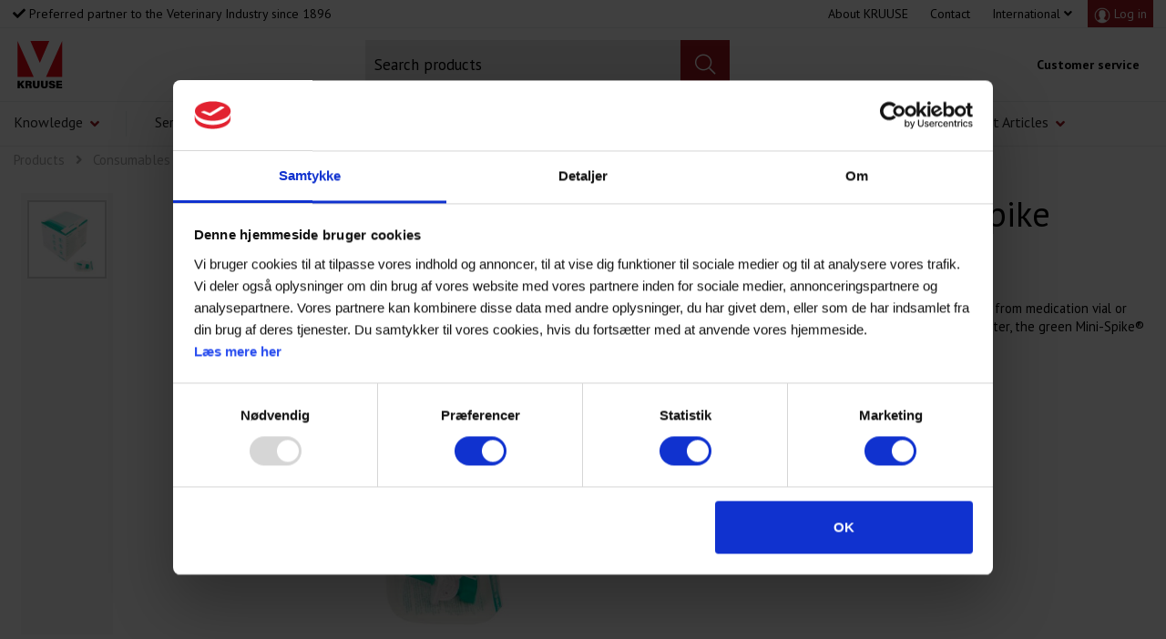

--- FILE ---
content_type: text/html; charset=utf-8
request_url: https://kruuse.com/products/consumables/injection/accessories-injection/mini-spike-plus-standard-spike-green-sterile-50-pk
body_size: 17224
content:


























    






































































































<!DOCTYPE html>

<html lang="en">
<head>
    <meta charset="utf-8" />
    <title>Mini-spike plus, standard spike grøn, steril, 50 stk.</title>
    <meta name="viewport" content="width=device-width, initial-scale=1.0, maximum-scale=1">
    <meta name="robots" content="index, follow">

    <meta name="description" content="The range of green Mini-Spike&#174; are used to withdraw or inject fluids from medication vial or semi-rigid containers. Featured with a 0,45&#181;m bacteria retentive air filter, the green Mini-Spike&#174; reduces contamination.">
<base href="https://kruuse.com/">


    <!-- Favicon -->
    <link href="/Files/Images/favicon.png" rel="icon" type="image/png">

    <!-- Font awesome -->
        <link rel="stylesheet" href="/Files/Templates/Designs/Rapido/css/fonts/FontAwesomePro/css/fontawesome-all.min.css" type="text/css">
    <!-- Flag icon -->
    <link rel="stylesheet" href="https://cdnjs.cloudflare.com/ajax/libs/flag-icon-css/3.1.0/css/flag-icon.min.css" type="text/css">

    <!-- Base (Default, wireframe) styles -->
    <link rel="stylesheet" href="/Files/Templates/Designs/Rapido/css/base/base.min.css" type="text/css">

    <!-- Rapido Css from Website Settings -->
    <link id="rapidoCss" rel="stylesheet" href="/Files/Templates/Designs/Rapido/css/rapido/rapido_1.min.css?ticks=638863764487630000" type="text/css">

    <!-- Ignite Css (Custom site specific styles) -->
    <link id="igniteCss" type="text/css" href="/Files/Templates/Designs/Rapido/css/ignite/ignite.min.css" rel="stylesheet">

    <!-- Google fonts -->

    <link href="https://fonts.googleapis.com/css?family=PT+Sans:100,200,300,400,500,600,700,800,900" rel="stylesheet">

    <script>
console.log("Script head after");
</script>

<!-- CookieBot  -->
<script id="Cookiebot" src="https://consent.cookiebot.com/uc.js" data-cbid="fa8c65d1-bc7c-47e0-8bf5-216f06247eeb" type="text/javascript" async></script>

</head>

<body>

    <script>
console.log("Script body before");
</script>

    
            <!-- START: Master -->
        <!-- START: MasterTopSnippets -->
        <!-- START: TagManager -->
        <!-- END: TagManager -->
        <!-- START: FacebookPixel -->
        <!-- END: FacebookPixel -->
        <!-- START: LoginModal -->
    <!-- Trigger for the login modal -->
    <input type="checkbox" id="SignInModalTrigger" class="modal-trigger"  />
    <!-- Login modal -->
    <div class="modal-container">
        <label for="SignInModalTrigger" id="SignInModalOverlay" class="modal-overlay"></label>
        <div class="modal modal--xs" id="SignInModal">
            <div class="modal__header">
                <h2>Sign in</h2>
            </div>
            <div class="modal__body">
                <form method="post" id="LoginForm" class="u-no-margin">
                    <input type="hidden" name="ID" value="52" />
                    <input type="hidden" name="DWExtranetUsernameRemember" value="True" />
                    <input type="hidden" name="DWExtranetPasswordRemember" value="True" />
                    <input type="text" class="u-full-width" id="LoginUsername" name="username" placeholder="Customer Number" />
                    <input type="password" class="u-full-width" id="LoginPassword" name="password" placeholder="Password" />
                    <div class="field-error dw-mod"></div>

                    <div class="form__field-group dw-mod">
                        <input type="checkbox" id="LoginRememberMe" name="Autologin" checked="checked" value="True" class="form__control">
                        <label for="LoginRememberMe">
                            Remember me
                        </label>
                    </div>

                    <button type="submit" class="btn btn--primary btn--full dw-mod" name="LoginAction" value="Login" onclick="Buttons.LockButton(event)">Sign in</button>

                    <a class="btn btn--link-clean dw-mod" href="/sign-in?LoginAction=Recovery">Forgot your password?</a>

                    <a class="btn btn--link-clean dw-mod" href="/default.aspx?ID=6798">Create account?</a>
                </form>
            </div>
        </div>
    </div>
        <!-- END: LoginModal -->
        <!-- END: MasterTopSnippets -->
        <!-- START: MasterMain -->
    <main class="site dw-mod topLayoutCustom">
                <!-- START: MasterHeader -->
    <header class="top-container  top-container--sticky-minified dw-mod" id="Top">
                <!-- START: MasterDesktopTools -->
    <div class="tools-navigation dw-mod">
        <div class="center-container grid top-container__center-container dw-mod">
                    <!-- START: MasterDesktopToolsText -->
                <div class="grid__col-lg-auto grid__col-md-auto grid__col-sm-12 grid__col-xs-12 u-no-padding" id="Block__MasterDesktopToolsText">
                        <ul class="usp dw-mod">
            <li><i class="fas fa-check"></i> Preferred partner to the Veterinary Industry since 1896</li>
    </ul>

                </div>
        <!-- END: MasterDesktopToolsText -->
        <!-- START: MasterDesktopToolsNavigation -->
                <div class="grid__col-lg-auto-width grid__col-md-auto-width grid__col-sm-12 grid__col-xs-12 u-no-padding" id="Block__MasterDesktopToolsNavigation">
                        <ul id="topToolsNavigation" class="menu menu-tools dw-mod dwnavigation">
        <li class="menu-tools__item dw-mod">
  <a class="menu-tools__link dw-mod" href="/about-kruuse">About KRUUSE</a>
</li>
<li class="menu-tools__item dw-mod">
  <a class="menu-tools__link dw-mod" href="/contact">Contact</a>
</li>
                <li class="menu-tools__item dw-mod is-dropdown is-dropdown--no-icon">
            <div class="menu-tools__link menu-tools__link-language menu__link--icon dw-mod">
                International
                <i class="fas fa-angle-down"></i>
            </div>
            <div class="menu menu--dropdown language-dropdown dw-mod">
                    <a href="/products?SetLang=true" class="menu-dropdown__item menu-dropdown__item--link dw-mod"><span class="flag-icon custom-icon-international u-ta-center u-margin-right"></span>International</a>
                    <a href="/da-dk/produkter?SetLang=true" class="menu-dropdown__item menu-dropdown__item--link dw-mod"><span class="flag-icon flag-icon-dk u-margin-right"></span>Danmark</a>
                    <a href="/nn-no/produkter?SetLang=true" class="menu-dropdown__item menu-dropdown__item--link dw-mod"><span class="flag-icon flag-icon-no u-margin-right"></span>Norge</a>
                    <a href="/sv-se/products?SetLang=true" class="menu-dropdown__item menu-dropdown__item--link dw-mod"><span class="flag-icon flag-icon-se u-margin-right"></span>Sverige</a>
                    <a href="/en-gb/products?SetLang=true" class="menu-dropdown__item menu-dropdown__item--link dw-mod"><span class="flag-icon flag-icon-gb u-margin-right"></span>United Kingdom</a>
            </div>
        </li>

                <li class="menu-tools__item dw-mod is-dropdown is-dropdown--no-icon">
            <div class="menu-tools__link menu-tools__link-sign-in menu__link--icon dw-mod">
                    <i class="fac fa-user fac-white"></i>
Log in            </div>
            <div class="menu menu--dropdown sign-in-dropdown dw-mod">
                <ul class="list list--clean dw-mod">
                        <li>
                            <label for="SignInModalTrigger" class="btn btn--primary btn--full u-no-margin sign-in-modal-trigger-button dw-mod" onclick="setTimeout(function () { document.getElementById('LoginUsername').focus() }, 10)">Sign in</label>
                        </li>
                        <li>
                            <a href="/sign-in?LoginAction=Recovery" class="list__link dw-mod">Forgot your password?</a>
                        </li>
                            <li class="list__seperator dw-mod"></li>
                                            <li>
                            <a href="/sign-in?RedirectPageId=61" class="list__link dw-mod"><i class="fac fa-user u-margin-right"></i>My profile</a>
                        </li>
                                            <li>
                            <a href="/sign-in?RedirectPageId=63" class="list__link dw-mod"><i class="fas fa- fac fa-favorite u-margin-right"></i>My favorites</a>
                        </li>
                                            <li>
                            <a href="/sign-in?RedirectPageId=3369" class="list__link dw-mod"><i class="fas fa-list u-margin-right"></i>My orders</a>
                        </li>
                                            <li>
                            <a href="/sign-in?RedirectPageId=2723" class="list__link dw-mod"><i class="fac fa-invoices u-margin-right"></i>My invoices</a>
                        </li>
                                            <li>
                            <a href="/sign-in?RedirectPageId=3494" class="list__link dw-mod"><i class="fac fa-backorder u-margin-right"></i>My backorders</a>
                        </li>
                                            <li>
                            <a href="/sign-in?RedirectPageId=3486" class="list__link dw-mod"><i class="fac fa-most-bought-item u-margin-right"></i>My most bought items</a>
                        </li>
                                            <li>
                            <a href="/sign-in?RedirectPageId=3313" class="list__link dw-mod"><i class="fac fa-newsletter u-margin-right"></i>My newsletter settings</a>
                        </li>
                                                        </ul>
            </div>
        </li>

    </ul>

                </div>
        <!-- END: MasterDesktopToolsNavigation -->

        </div>
    </div>
        <!-- END: MasterDesktopTools -->
        <!-- START: MasterDesktopExtra -->
        <div class="header header-top dw-mod">
            <div class="center-container top-container__center-container grid grid--align-center grid--justify-space-between dw-mod">
                        <!-- START: MasterDesktopLogo -->
                <div class="grid__col-lg-auto-width grid__col-md-auto-width grid__col-sm-12 grid__col-xs-12 u-no-padding" id="Block__MasterDesktopLogo">
                        <div class="logo  dw-mod">
        <a href="/frontpage" class="logo__img dw-mod u-block">
            <img class="grid__cell-img logo__img dw-mod" src="/Files/Images/Logo/KRUUSE_Logo_CMYK.svg" alt="Jørgen Kruuse A/S" />
        </a>
    </div>

                </div>
        <!-- END: MasterDesktopLogo -->
        <!-- START: SearchBar -->
                <div class="grid__col-lg-auto grid__col-md-auto grid__col-sm-12 grid__col-xs-12 u-no-padding" id="Block__SearchBar">
                        <div class="typeahead typeahead--centered u-color-inherit js-typeahead dw-mod" data-page-size="7" data-show-variants="false" id="ProductSearchBar" data-search-feed-id="4911" data-search-second-feed-id="" data-result-page-id="52" data-groups-page-id="86" data-search-type="product-search">
        <div class="typeahead-search-field">
            <input type="text" class="u-no-margin u-full-width u-full-height js-typeahead-search-field" placeholder="Search products" value="" onkeydown="enterButton('searchbutton');">
                <div class="dropdown dropdown--absolute-position dropdown--combined grid js-handlebars-root js-typeahead-search-content sp-search-dropdown-content u-hidden" id="ProductSearchBarContent" data-template="SearchProductsTemplateWrapGrid" data-json-feed="/Default.aspx?ID=4911&feedType=productsOnly" data-init-onload="false"></div>
        </div>
        <button id="searchbutton" type="button" class="btn btn--condensed btn--secondary u-no-margin dw-mod js-typeahead-enter-btn"><i class="fal fa-search fa-1_5x fac-white"></i></button>
    </div>

                </div>
        <!-- END: SearchBar -->
        <!-- START: MasterDesktopActionsMenuContainer -->
                <div class="grid__col-lg-auto-width grid__col-md-auto-width grid__col-sm-12 grid__col-xs-12 " id="Block__MasterDesktopActionsMenuContainer">
                            <!-- START: MasterDesktopActionsMenu -->
    <ul class="menu dw-mod">
                <!-- START: masterDesktopActionsMenuNavigationLinks -->
                    <li class="menu__item menu__item--horizontal dw-mod in-hidden">
                        <a href="/cart/service" class="menu__link menu-tools__link-navigation-link menu__link--icon dw-mod">
                            <i class="fac+fa-customer-service+fac-red fac-1_5x"></i>
                            Customer service
                        </a>
                    </li>
        <!-- END: masterDesktopActionsMenuNavigationLinks -->
        <!-- START: MasterDesktopActionsMenuSignIn -->
        <!-- END: MasterDesktopActionsMenuSignIn -->
        <!-- START: MasterDesktopActionsMenuLanguageSelector -->
        <!-- END: MasterDesktopActionsMenuLanguageSelector -->

    </ul>
        <!-- END: MasterDesktopActionsMenu -->

                </div>
        <!-- END: MasterDesktopActionsMenuContainer -->

            </div>
        </div>
        <!-- END: MasterDesktopExtra -->
        <!-- START: MasterDesktopNavigation -->
    <nav class="main-navigation dw-mod u-position-relative" onmouseleave="closeMegaMenu()">
        <div class="center-container top-container__center-container grid grid--align-center dw-mod u-reset-position">
                    <!-- START: MasterDesktopMenu -->
                <div class="grid__col-lg-auto grid__col-md-auto grid__col-sm-12 grid__col-xs-12 u-no-padding" id="Block__MasterDesktopMenu">
                        <div class="grid__cell u-reset-position">
        <div class="">
<ul class="menu dw-mod dwnavigation u-full-max-width" id="topnavigation">
  <li class="menu__item menu__item--mega dw-mod menu__item--horizontal menu__item--top-level dw-navbar-button is-mega">
    <a class="menu__link dw-mod" href="/frontpage/knowledge">Knowledge</a>
    <div class="menu mega-menu dw-mod custom-display-none">
      <div class="center-container mega-menu__container dw-mod">
        <div class="grid grid--align-content-start custom-grid">
          <div class="grid__col-lg-2 grid__col-md-2 grid__col-sm-2 grid__col-xs-12 dw-mod">
            <div class="mega-menu__header-container dw-mod">
              <a class="mega-menu__header-container__text dw-mod" href="/frontpage/knowledge/dental">Dental</a>
            </div>
          </div>
          <div class="grid__col-lg-2 grid__col-md-2 grid__col-sm-2 grid__col-xs-12 dw-mod">
            <div class="mega-menu__header-container dw-mod">
              <a class="mega-menu__header-container__text dw-mod" href="/frontpage/knowledge/postoperative-care">Postoperative Care</a>
            </div>
          </div>
          <div class="grid__col-lg-2 grid__col-md-2 grid__col-sm-2 grid__col-xs-12 dw-mod">
            <div class="mega-menu__header-container dw-mod">
              <a class="mega-menu__header-container__text dw-mod" href="/frontpage/knowledge/rehab">Rehab</a>
            </div>
          </div>
          <div class="grid__col-lg-2 grid__col-md-2 grid__col-sm-2 grid__col-xs-12 dw-mod">
            <div class="mega-menu__header-container dw-mod">
              <a class="mega-menu__header-container__text dw-mod" href="/frontpage/knowledge/suture">Suture</a>
            </div>
          </div>
          <div class="grid__col-lg-2 grid__col-md-2 grid__col-sm-2 grid__col-xs-12 dw-mod">
            <div class="mega-menu__header-container dw-mod">
              <a class="mega-menu__header-container__text dw-mod" href="/frontpage/knowledge/urology">Urology</a>
            </div>
          </div>
          <div class="grid__col-lg-2 grid__col-md-2 grid__col-sm-2 grid__col-xs-12 dw-mod">
            <div class="mega-menu__header-container dw-mod">
              <a class="mega-menu__header-container__text dw-mod" href="/frontpage/knowledge/wound">Wound</a>
            </div>
          </div>
          <div class="grid__col-lg-2 grid__col-md-2 grid__col-sm-2 grid__col-xs-12 dw-mod">
            <div class="mega-menu__header-container dw-mod">
              <a class="mega-menu__header-container__text dw-mod" href="/frontpage/knowledge/intelligent-feeding">Intelligent Feeding</a>
            </div>
          </div>
          <div class="grid__col-lg-2 grid__col-md-2 grid__col-sm-2 grid__col-xs-12 dw-mod">
            <div class="mega-menu__header-container dw-mod">
              <a class="mega-menu__header-container__text dw-mod" href="/frontpage/knowledge/livestock">Livestock</a>
            </div>
          </div>
          <div class="grid__col-lg-2 grid__col-md-2 grid__col-sm-2 grid__col-xs-12 dw-mod">
            <div class="mega-menu__header-container dw-mod">
              <a class="mega-menu__header-container__text dw-mod" href="/frontpage/knowledge/equine">Equine</a>
            </div>
          </div>
          <div class="grid__col-lg-2 grid__col-md-2 grid__col-sm-2 grid__col-xs-12 dw-mod">
            <div class="mega-menu__header-container dw-mod">
              <a class="mega-menu__header-container__text dw-mod" href="/frontpage/knowledge/infusion">Infusion</a>
            </div>
          </div>
        </div>
      </div>
    </div>
  </li>
  <li class="menu__item menu__item--mega dw-mod menu__item--horizontal menu__item--top-level dw-navbar-button is-mega">
    <a class="menu__link dw-mod" href="/frontpage/service-repair">Service / Repair</a>
    <div class="menu mega-menu dw-mod custom-display-none">
      <div class="center-container mega-menu__container dw-mod">
        <div class="grid grid--align-content-start custom-grid">
          <div class="grid__col-lg-2 grid__col-md-2 grid__col-sm-2 grid__col-xs-12 dw-mod">
            <div class="mega-menu__header-container dw-mod">
              <a class="mega-menu__header-container__text dw-mod" href="/frontpage/service-repair/return-of-goods">Return of Goods</a>
            </div>
          </div>
          <div class="grid__col-lg-2 grid__col-md-2 grid__col-sm-2 grid__col-xs-12 dw-mod">
            <div class="mega-menu__header-container dw-mod">
              <a class="mega-menu__header-container__text dw-mod" href="/frontpage/service-repair/transport-damage">Transport Damage</a>
            </div>
          </div>
          <div class="grid__col-lg-2 grid__col-md-2 grid__col-sm-2 grid__col-xs-12 dw-mod">
            <div class="mega-menu__header-container dw-mod">
              <a class="mega-menu__header-container__text dw-mod" href="/frontpage/service-repair/wrong-delivery-missing-goods">Wrong Delivery / Missing Goods</a>
            </div>
          </div>
          <div class="grid__col-lg-2 grid__col-md-2 grid__col-sm-2 grid__col-xs-12 dw-mod">
            <div class="mega-menu__header-container dw-mod">
              <a class="mega-menu__header-container__text dw-mod" href="/frontpage/service-repair/warranty-and-repair">Warranty and Repair</a>
            </div>
          </div>
          <div class="grid__col-lg-2 grid__col-md-2 grid__col-sm-2 grid__col-xs-12 dw-mod">
            <div class="mega-menu__header-container dw-mod">
              <a class="mega-menu__header-container__text dw-mod" href="/frontpage/service-repair/complaints">Complaints</a>
            </div>
          </div>
        </div>
      </div>
    </div>
  </li>
  <li class="menu__item menu__item--mega dw-mod menu__item--horizontal menu__item--top-level dw-navbar-button is-mega menu__item--active ">
    <a class="menu__link dw-mod menu__link--active " href="/products/consumables">Consumables</a>
    <div class="menu mega-menu dw-mod custom-display-none">
      <div class="center-container mega-menu__container dw-mod">
        <div class="grid grid--align-content-start custom-grid">
          <div class="grid__col-lg-2 grid__col-md-2 grid__col-sm-2 grid__col-xs-12 dw-mod">
            <div class="mega-menu__header-container dw-mod">
              <a class="mega-menu__header-container__text dw-mod" href="/products/consumables/sutures">Sutures</a>
            </div>
            <div class="grid">
              <ul class="grid__col-md-auto grid__col-xs-12 menu dw-mod">
                <li class="menu__item menu__item--mega dw-mod">
                  <a class=" mega-menu__link dw-mod" href="/products/consumables/sutures/absorbable">Absorbable</a>
                </li>
                <li class="menu__item menu__item--mega dw-mod">
                  <a class=" mega-menu__link dw-mod" href="/products/consumables/sutures/non-absorbable">Non-absorbable</a>
                </li>
                <li class="menu__item menu__item--mega dw-mod">
                  <a class=" mega-menu__link dw-mod" href="/products/consumables/sutures/suture-needles">Suture Needles</a>
                </li>
                <li class="menu__item menu__item--mega dw-mod">
                  <a class=" mega-menu__link dw-mod" href="/products/consumables/sutures/glue">Glue</a>
                </li>
                <li class="menu__item menu__item--mega dw-mod">
                  <a class=" mega-menu__link dw-mod" href="/products/consumables/sutures/staplers">Staplers</a>
                </li>
                <li class="menu__item menu__item--mega dw-mod">
                  <a class=" mega-menu__link dw-mod" href="/products/consumables/sutures/accessories-for-sutures">Accessories for Sutures</a>
                </li>
              </ul>
            </div>
          </div>
          <div class="grid__col-lg-2 grid__col-md-2 grid__col-sm-2 grid__col-xs-12 dw-mod">
            <div class="mega-menu__header-container dw-mod">
              <a class="mega-menu__header-container__text dw-mod" href="/products/consumables/urology">Urology</a>
            </div>
            <div class="grid">
              <ul class="grid__col-md-auto grid__col-xs-12 menu dw-mod">
                <li class="menu__item menu__item--mega dw-mod">
                  <a class=" mega-menu__link dw-mod" href="/products/consumables/urology/urinary-catheters">Urinary Catheters</a>
                </li>
                <li class="menu__item menu__item--mega dw-mod">
                  <a class=" mega-menu__link dw-mod" href="/products/consumables/urology/urine-bags">Urine Bags</a>
                </li>
                <li class="menu__item menu__item--mega dw-mod">
                  <a class=" mega-menu__link dw-mod" href="/products/consumables/urology/accessories-for-urology">Accessories for Urology</a>
                </li>
              </ul>
            </div>
          </div>
          <div class="grid__col-lg-2 grid__col-md-2 grid__col-sm-2 grid__col-xs-12 dw-mod">
            <div class="mega-menu__header-container dw-mod">
              <a class="mega-menu__header-container__text dw-mod" href="/products/consumables/post-op">Post-OP</a>
            </div>
            <div class="grid">
              <ul class="grid__col-md-auto grid__col-xs-12 menu dw-mod">
                <li class="menu__item menu__item--mega dw-mod">
                  <a class=" mega-menu__link dw-mod" href="/products/consumables/post-op/bodysuits">Bodysuits</a>
                </li>
                <li class="menu__item menu__item--mega dw-mod">
                  <a class=" mega-menu__link dw-mod" href="/products/consumables/post-op/sleeves">Sleeves</a>
                </li>
                <li class="menu__item menu__item--mega dw-mod">
                  <a class=" mega-menu__link dw-mod" href="/products/consumables/post-op/covers">Covers</a>
                </li>
                <li class="menu__item menu__item--mega dw-mod">
                  <a class=" mega-menu__link dw-mod" href="/products/consumables/post-op/boots">Boots</a>
                </li>
              </ul>
            </div>
          </div>
          <div class="grid__col-lg-2 grid__col-md-2 grid__col-sm-2 grid__col-xs-12 dw-mod">
            <div class="mega-menu__header-container dw-mod">
              <a class="mega-menu__header-container__text dw-mod" href="/products/consumables/collars">Collars</a>
            </div>
            <div class="grid">
              <ul class="grid__col-md-auto grid__col-xs-12 menu dw-mod">
                <li class="menu__item menu__item--mega dw-mod">
                  <a class=" mega-menu__link dw-mod" href="/products/consumables/collars/original-e-collars">Original E-Collars</a>
                </li>
                <li class="menu__item menu__item--mega dw-mod">
                  <a class=" mega-menu__link dw-mod" href="/products/consumables/collars/cushioned-edge-e-collar">Cushioned edge E-Collar</a>
                </li>
                <li class="menu__item menu__item--mega dw-mod">
                  <a class=" mega-menu__link dw-mod" href="/products/consumables/collars/snug-collars">Snug Collars</a>
                </li>
                <li class="menu__item menu__item--mega dw-mod">
                  <a class=" mega-menu__link dw-mod" href="/products/consumables/collars/inflatable-collars">Inflatable Collars</a>
                </li>
                <li class="menu__item menu__item--mega dw-mod">
                  <a class=" mega-menu__link dw-mod" href="/products/consumables/collars/green-collars">Green Collars</a>
                </li>
                <li class="menu__item menu__item--mega dw-mod">
                  <a class=" mega-menu__link dw-mod" href="/products/consumables/collars/accessories-for-collars">Accessories for Collars</a>
                </li>
              </ul>
            </div>
          </div>
          <div class="grid__col-lg-4 grid__col-md-4 grid__col-sm-4 grid__col-xs-12 dw-mod">
            <div class="mega-menu__header-container dw-mod">
              <a class="mega-menu__header-container__text dw-mod" href="/products/consumables/wound-care-and-bandaging">Wound Care and Bandaging</a>
            </div>
            <div class="grid">
              <ul class="grid__col-md-auto grid__col-xs-12 menu dw-mod">
                <li class="menu__item menu__item--mega dw-mod">
                  <a class=" mega-menu__link dw-mod" href="/products/consumables/wound-care-and-bandaging/foam">Foam</a>
                </li>
                <li class="menu__item menu__item--mega dw-mod">
                  <a class=" mega-menu__link dw-mod" href="/products/consumables/wound-care-and-bandaging/moist-wound-healing">Moist Wound Healing</a>
                </li>
                <li class="menu__item menu__item--mega dw-mod">
                  <a class=" mega-menu__link dw-mod" href="/products/consumables/wound-care-and-bandaging/absorbable-bandaging">Absorbable Bandaging</a>
                </li>
                <li class="menu__item menu__item--mega dw-mod">
                  <a class=" mega-menu__link dw-mod" href="/products/consumables/wound-care-and-bandaging/alginate">Alginate</a>
                </li>
                <li class="menu__item menu__item--mega dw-mod">
                  <a class=" mega-menu__link dw-mod" href="/products/consumables/wound-care-and-bandaging/gauze-and-nonwoven">Gauze and Nonwoven</a>
                </li>
                <li class="menu__item menu__item--mega dw-mod">
                  <a class=" mega-menu__link dw-mod" href="/products/consumables/wound-care-and-bandaging/fixation">Fixation</a>
                </li>
                <li class="menu__item menu__item--mega dw-mod">
                  <a class=" mega-menu__link dw-mod" href="/products/consumables/wound-care-and-bandaging/koagulation">Koagulation</a>
                </li>
                <li class="menu__item menu__item--mega dw-mod">
                  <a class=" mega-menu__link dw-mod" href="/products/consumables/wound-care-and-bandaging/wound-cleaning">Wound Cleaning</a>
                </li>
                <li class="menu__item menu__item--mega dw-mod">
                  <a class=" mega-menu__link dw-mod" href="/products/consumables/wound-care-and-bandaging/cotton">Cotton</a>
                </li>
                <li class="menu__item menu__item--mega dw-mod">
                  <a class=" mega-menu__link dw-mod" href="/products/consumables/wound-care-and-bandaging/immobilization">Immobilization</a>
                </li>
              </ul>
              <ul class="grid__col-md-auto grid__col-xs-12 menu dw-mod">
                <li class="menu__item menu__item--mega dw-mod">
                  <a class=" mega-menu__link dw-mod" href="/products/consumables/wound-care-and-bandaging/adhesive-plaster">Adhesive plaster</a>
                </li>
                <li class="menu__item menu__item--mega dw-mod">
                  <a class=" mega-menu__link dw-mod" href="/products/consumables/wound-care-and-bandaging/advanced-wound-treatment">Advanced wound treatment</a>
                </li>
              </ul>
            </div>
          </div>
          <div class="grid__col-lg-2 grid__col-md-2 grid__col-sm-2 grid__col-xs-12 dw-mod">
            <div class="mega-menu__header-container dw-mod">
              <a class="mega-menu__header-container__text dw-mod" href="/products/consumables/surgery">Surgery</a>
            </div>
            <div class="grid">
              <ul class="grid__col-md-auto grid__col-xs-12 menu dw-mod">
                <li class="menu__item menu__item--mega dw-mod">
                  <a class=" mega-menu__link dw-mod" href="/products/consumables/surgery/surgery-covers">Surgery Covers</a>
                </li>
                <li class="menu__item menu__item--mega dw-mod">
                  <a class=" mega-menu__link dw-mod" href="/products/consumables/surgery/pads">Pads</a>
                </li>
                <li class="menu__item menu__item--mega dw-mod">
                  <a class=" mega-menu__link dw-mod" href="/products/consumables/surgery/draines">Draines</a>
                </li>
                <li class="menu__item menu__item--mega dw-mod">
                  <a class=" mega-menu__link dw-mod" href="/products/consumables/surgery/suction">Suction</a>
                </li>
                <li class="menu__item menu__item--mega dw-mod">
                  <a class=" mega-menu__link dw-mod" href="/products/consumables/surgery/scalpel-blades">Scalpel Blades</a>
                </li>
                <li class="menu__item menu__item--mega dw-mod">
                  <a class=" mega-menu__link dw-mod" href="/products/consumables/surgery/biopsy-punches">Biopsy Punches</a>
                </li>
                <li class="menu__item menu__item--mega dw-mod">
                  <a class=" mega-menu__link dw-mod" href="/products/consumables/surgery/feeding-tubes">Feeding Tubes </a>
                </li>
              </ul>
            </div>
          </div>
          <div class="grid__col-lg-2 grid__col-md-2 grid__col-sm-2 grid__col-xs-12 dw-mod">
            <div class="mega-menu__header-container dw-mod">
              <a class="mega-menu__header-container__text dw-mod" href="/products/consumables/anaesthesia-consumables">Anaesthesia, Consumables</a>
            </div>
            <div class="grid">
              <ul class="grid__col-md-auto grid__col-xs-12 menu dw-mod">
                <li class="menu__item menu__item--mega dw-mod">
                  <a class=" mega-menu__link dw-mod" href="/products/consumables/anaesthesia-consumables/tracheal-tubes">Tracheal Tubes</a>
                </li>
                <li class="menu__item menu__item--mega dw-mod">
                  <a class=" mega-menu__link dw-mod" href="/products/consumables/anaesthesia-consumables/anaesthesia-masks">Anaesthesia Masks</a>
                </li>
                <li class="menu__item menu__item--mega dw-mod">
                  <a class=" mega-menu__link dw-mod" href="/products/consumables/anaesthesia-consumables/respiratory-bags">Respiratory Bags </a>
                </li>
                <li class="menu__item menu__item--mega dw-mod">
                  <a class=" mega-menu__link dw-mod" href="/products/consumables/anaesthesia-consumables/connectors">Connectors</a>
                </li>
                <li class="menu__item menu__item--mega dw-mod">
                  <a class=" mega-menu__link dw-mod" href="/products/consumables/anaesthesia-consumables/accessories-anaesthesia">Accessories Anaesthesia</a>
                </li>
              </ul>
            </div>
          </div>
          <div class="grid__col-lg-2 grid__col-md-2 grid__col-sm-2 grid__col-xs-12 dw-mod">
            <div class="mega-menu__header-container dw-mod">
              <a class="mega-menu__header-container__text dw-mod" href="/products/consumables/infusion-and-transfusion">Infusion and Transfusion</a>
            </div>
            <div class="grid">
              <ul class="grid__col-md-auto grid__col-xs-12 menu dw-mod">
                <li class="menu__item menu__item--mega dw-mod">
                  <a class=" mega-menu__link dw-mod" href="/products/consumables/infusion-and-transfusion/iv-catheters">IV catheters</a>
                </li>
                <li class="menu__item menu__item--mega dw-mod">
                  <a class=" mega-menu__link dw-mod" href="/products/consumables/infusion-and-transfusion/infusion-set">Infusion Set</a>
                </li>
                <li class="menu__item menu__item--mega dw-mod">
                  <a class=" mega-menu__link dw-mod" href="/products/consumables/infusion-and-transfusion/extension-lines">Extension Lines</a>
                </li>
                <li class="menu__item menu__item--mega dw-mod">
                  <a class=" mega-menu__link dw-mod" href="/products/consumables/infusion-and-transfusion/accessories-infusion">Accessories Infusion</a>
                </li>
                <li class="menu__item menu__item--mega dw-mod">
                  <a class=" mega-menu__link dw-mod" href="/products/consumables/infusion-and-transfusion/blood-transfusion">Blood Transfusion</a>
                </li>
              </ul>
            </div>
          </div>
          <div class="grid__col-lg-2 grid__col-md-2 grid__col-sm-2 grid__col-xs-12 dw-mod">
            <div class="mega-menu__header-container dw-mod">
              <a class="mega-menu__header-container__text dw-mod" href="/products/consumables/clothing">Clothing</a>
            </div>
            <div class="grid">
              <ul class="grid__col-md-auto grid__col-xs-12 menu dw-mod">
                <li class="menu__item menu__item--mega dw-mod">
                  <a class=" mega-menu__link dw-mod" href="/products/consumables/clothing/disposable-clothing-sterile">Disposable Clothing, Sterile</a>
                </li>
                <li class="menu__item menu__item--mega dw-mod">
                  <a class=" mega-menu__link dw-mod" href="/products/consumables/clothing/disposable-clothing-non-sterile">Disposable Clothing, Non Sterile</a>
                </li>
                <li class="menu__item menu__item--mega dw-mod">
                  <a class=" mega-menu__link dw-mod" href="/products/consumables/clothing/personal-protection-ppe">Personal Protection, PPE</a>
                </li>
                <li class="menu__item menu__item--mega dw-mod">
                  <a class=" mega-menu__link dw-mod" href="/products/consumables/clothing/shoe-covers">Shoe covers</a>
                </li>
              </ul>
            </div>
          </div>
          <div class="grid__col-lg-2 grid__col-md-2 grid__col-sm-2 grid__col-xs-12 dw-mod">
            <div class="mega-menu__header-container dw-mod">
              <a class="mega-menu__header-container__text dw-mod" href="/products/consumables/gloves">Gloves</a>
            </div>
            <div class="grid">
              <ul class="grid__col-md-auto grid__col-xs-12 menu dw-mod">
                <li class="menu__item menu__item--mega dw-mod">
                  <a class=" mega-menu__link dw-mod" href="/products/consumables/gloves/surgical-gloves">Surgical Gloves</a>
                </li>
                <li class="menu__item menu__item--mega dw-mod">
                  <a class=" mega-menu__link dw-mod" href="/products/consumables/gloves/examination-gloves">Examination Gloves</a>
                </li>
              </ul>
            </div>
          </div>
          <div class="grid__col-lg-2 grid__col-md-2 grid__col-sm-2 grid__col-xs-12 dw-mod">
            <div class="mega-menu__header-container dw-mod">
              <a class="mega-menu__header-container__text dw-mod" href="/products/consumables/injection">Injection</a>
            </div>
            <div class="grid">
              <ul class="grid__col-md-auto grid__col-xs-12 menu dw-mod">
                <li class="menu__item menu__item--mega dw-mod">
                  <a class=" mega-menu__link dw-mod" href="/products/consumables/injection/needles">Needles</a>
                </li>
                <li class="menu__item menu__item--mega dw-mod">
                  <a class=" mega-menu__link dw-mod" href="/products/consumables/injection/syringes">Syringes</a>
                </li>
                <li class="menu__item menu__item--mega dw-mod menu__item--active ">
                  <a class=" mega-menu__link dw-mod mega-menu__link--active " href="/products/consumables/injection/accessories-injection">Accessories Injection</a>
                </li>
                <li class="menu__item menu__item--mega dw-mod">
                  <a class=" mega-menu__link dw-mod" href="/products/consumables/injection/syringes-with-needle">Syringes with Needle</a>
                </li>
                <li class="menu__item menu__item--mega dw-mod">
                  <a class=" mega-menu__link dw-mod" href="/products/consumables/injection/reusable-syringes">Reusable Syringes</a>
                </li>
              </ul>
            </div>
          </div>
          <div class="grid__col-lg-4 grid__col-md-4 grid__col-sm-4 grid__col-xs-12 dw-mod">
            <div class="mega-menu__header-container dw-mod">
              <a class="mega-menu__header-container__text dw-mod" href="/products/consumables/large-animals-consumables">Large Animals, Consumables</a>
            </div>
            <div class="grid">
              <ul class="grid__col-md-auto grid__col-xs-12 menu dw-mod">
                <li class="menu__item menu__item--mega dw-mod">
                  <a class=" mega-menu__link dw-mod" href="/products/consumables/large-animals-consumables/heating-lamps">Heating Lamps</a>
                </li>
                <li class="menu__item menu__item--mega dw-mod">
                  <a class=" mega-menu__link dw-mod" href="/products/consumables/large-animals-consumables/colic-treatment">Colic Treatment</a>
                </li>
                <li class="menu__item menu__item--mega dw-mod">
                  <a class=" mega-menu__link dw-mod" href="/products/consumables/large-animals-consumables/hoof-treatment-equine">Hoof Treatment, Equine</a>
                </li>
                <li class="menu__item menu__item--mega dw-mod">
                  <a class=" mega-menu__link dw-mod" href="/products/consumables/large-animals-consumables/hoof-treatment-bovine">Hoof Treatment, Bovine</a>
                </li>
                <li class="menu__item menu__item--mega dw-mod">
                  <a class=" mega-menu__link dw-mod" href="/products/consumables/large-animals-consumables/gel">Gel</a>
                </li>
                <li class="menu__item menu__item--mega dw-mod">
                  <a class=" mega-menu__link dw-mod" href="/products/consumables/large-animals-consumables/udder-treatment">Udder Treatment</a>
                </li>
                <li class="menu__item menu__item--mega dw-mod">
                  <a class=" mega-menu__link dw-mod" href="/products/consumables/large-animals-consumables/al-obstetrics-reproduction-and-post-partum">Al, Obstetrics, Reproduction and Post Partum</a>
                </li>
                <li class="menu__item menu__item--mega dw-mod">
                  <a class=" mega-menu__link dw-mod" href="/products/consumables/large-animals-consumables/airways">Airways</a>
                </li>
                <li class="menu__item menu__item--mega dw-mod">
                  <a class=" mega-menu__link dw-mod" href="/products/consumables/large-animals-consumables/metabolism">Metabolism</a>
                </li>
                <li class="menu__item menu__item--mega dw-mod">
                  <a class=" mega-menu__link dw-mod" href="/products/consumables/large-animals-consumables/diagnostics">Diagnostics</a>
                </li>
              </ul>
              <ul class="grid__col-md-auto grid__col-xs-12 menu dw-mod">
                <li class="menu__item menu__item--mega dw-mod">
                  <a class=" mega-menu__link dw-mod" href="/products/consumables/large-animals-consumables/blowpipes">Blowpipes</a>
                </li>
              </ul>
            </div>
          </div>
          <div class="grid__col-lg-2 grid__col-md-2 grid__col-sm-2 grid__col-xs-12 dw-mod">
            <div class="mega-menu__header-container dw-mod">
              <a class="mega-menu__header-container__text dw-mod" href="/products/consumables/autoclave-and-dry-sterilisation">Autoclave and Dry Sterilisation</a>
            </div>
            <div class="grid">
              <ul class="grid__col-md-auto grid__col-xs-12 menu dw-mod">
                <li class="menu__item menu__item--mega dw-mod">
                  <a class=" mega-menu__link dw-mod" href="/products/consumables/autoclave-and-dry-sterilisation/bags">Bags</a>
                </li>
                <li class="menu__item menu__item--mega dw-mod">
                  <a class=" mega-menu__link dw-mod" href="/products/consumables/autoclave-and-dry-sterilisation/rolls">Rolls</a>
                </li>
                <li class="menu__item menu__item--mega dw-mod">
                  <a class=" mega-menu__link dw-mod" href="/products/consumables/autoclave-and-dry-sterilisation/tape">Tape</a>
                </li>
                <li class="menu__item menu__item--mega dw-mod">
                  <a class=" mega-menu__link dw-mod" href="/products/consumables/autoclave-and-dry-sterilisation/other-consumables-for-sterilisation">Other Consumables for Sterilisation</a>
                </li>
              </ul>
            </div>
          </div>
          <div class="grid__col-lg-2 grid__col-md-2 grid__col-sm-2 grid__col-xs-12 dw-mod">
            <div class="mega-menu__header-container dw-mod">
              <a class="mega-menu__header-container__text dw-mod" href="/products/consumables/consultation-consumables">Consultation, Consumables</a>
            </div>
            <div class="grid">
              <ul class="grid__col-md-auto grid__col-xs-12 menu dw-mod">
                <li class="menu__item menu__item--mega dw-mod">
                  <a class=" mega-menu__link dw-mod" href="/products/consumables/consultation-consumables/hygiene-and-cleaning">Hygiene and Cleaning</a>
                </li>
                <li class="menu__item menu__item--mega dw-mod">
                  <a class=" mega-menu__link dw-mod" href="/products/consumables/consultation-consumables/muzzles">Muzzles</a>
                </li>
                <li class="menu__item menu__item--mega dw-mod">
                  <a class=" mega-menu__link dw-mod" href="/products/consumables/consultation-consumables/consumables-in-consultation">Consumables in Consultation</a>
                </li>
                <li class="menu__item menu__item--mega dw-mod">
                  <a class=" mega-menu__link dw-mod" href="/products/consumables/consultation-consumables/insemination-of-small-animals">Insemination of small animals</a>
                </li>
                <li class="menu__item menu__item--mega dw-mod">
                  <a class=" mega-menu__link dw-mod" href="/products/consumables/consultation-consumables/small-animal-gel">Small animal gel</a>
                </li>
              </ul>
            </div>
          </div>
          <div class="grid__col-lg-2 grid__col-md-2 grid__col-sm-2 grid__col-xs-12 dw-mod">
            <div class="mega-menu__header-container dw-mod">
              <a class="mega-menu__header-container__text dw-mod" href="/products/consumables/laboratory">Laboratory</a>
            </div>
            <div class="grid">
              <ul class="grid__col-md-auto grid__col-xs-12 menu dw-mod">
                <li class="menu__item menu__item--mega dw-mod">
                  <a class=" mega-menu__link dw-mod" href="/products/consumables/laboratory/blood-tubes">Blood Tubes</a>
                </li>
                <li class="menu__item menu__item--mega dw-mod">
                  <a class=" mega-menu__link dw-mod" href="/products/consumables/laboratory/blood-collection-needles">Blood Collection Needles</a>
                </li>
                <li class="menu__item menu__item--mega dw-mod">
                  <a class=" mega-menu__link dw-mod" href="/products/consumables/laboratory/accessories-for-blood-collection">Accessories for Blood Collection</a>
                </li>
                <li class="menu__item menu__item--mega dw-mod">
                  <a class=" mega-menu__link dw-mod" href="/products/consumables/laboratory/agar-plates">Agar Plates</a>
                </li>
                <li class="menu__item menu__item--mega dw-mod">
                  <a class=" mega-menu__link dw-mod" href="/products/consumables/laboratory/strix-and-strips">Strix and Strips</a>
                </li>
                <li class="menu__item menu__item--mega dw-mod">
                  <a class=" mega-menu__link dw-mod" href="/products/consumables/laboratory/rapid-assays">Rapid Assays</a>
                </li>
                <li class="menu__item menu__item--mega dw-mod">
                  <a class=" mega-menu__link dw-mod" href="/products/consumables/laboratory/consumables-in-laboratory">Consumables in Laboratory</a>
                </li>
                <li class="menu__item menu__item--mega dw-mod">
                  <a class=" mega-menu__link dw-mod" href="/products/consumables/laboratory/consumables-for-haematoloy">Consumables for Haematoloy</a>
                </li>
                <li class="menu__item menu__item--mega dw-mod">
                  <a class=" mega-menu__link dw-mod" href="/products/consumables/laboratory/consumables-for-blood-analysis-other">Consumables for Blood Analysis, Other</a>
                </li>
              </ul>
            </div>
          </div>
        </div>
      </div>
    </div>
  </li>
  <li class="menu__item menu__item--mega dw-mod menu__item--horizontal menu__item--top-level dw-navbar-button is-mega">
    <a class="menu__link dw-mod" href="/products/veterinary-clinic-equipment">Veterinary Clinic Equipment</a>
    <div class="menu mega-menu dw-mod custom-display-none">
      <div class="center-container mega-menu__container dw-mod">
        <div class="grid grid--align-content-start custom-grid">
          <div class="grid__col-lg-2 grid__col-md-2 grid__col-sm-2 grid__col-xs-12 dw-mod">
            <div class="mega-menu__header-container dw-mod">
              <a class="mega-menu__header-container__text dw-mod" href="/products/veterinary-clinic-equipment/anaesthesia">Anaesthesia</a>
            </div>
            <div class="grid">
              <ul class="grid__col-md-auto grid__col-xs-12 menu dw-mod">
                <li class="menu__item menu__item--mega dw-mod">
                  <a class=" mega-menu__link dw-mod" href="/products/veterinary-clinic-equipment/anaesthesia/anaesthetic-machines">Anaesthetic Machines</a>
                </li>
                <li class="menu__item menu__item--mega dw-mod">
                  <a class=" mega-menu__link dw-mod" href="/products/veterinary-clinic-equipment/anaesthesia/accessories-for-anaesthesia-units">Accessories for Anaesthesia Units</a>
                </li>
                <li class="menu__item menu__item--mega dw-mod">
                  <a class=" mega-menu__link dw-mod" href="/products/veterinary-clinic-equipment/anaesthesia/infusion-and-syringe-pumps">Infusion- and Syringe Pumps</a>
                </li>
                <li class="menu__item menu__item--mega dw-mod">
                  <a class=" mega-menu__link dw-mod" href="/products/veterinary-clinic-equipment/anaesthesia/oxygen-concentrators">Oxygen Concentrators</a>
                </li>
                <li class="menu__item menu__item--mega dw-mod">
                  <a class=" mega-menu__link dw-mod" href="/products/veterinary-clinic-equipment/anaesthesia/vaporisers">Vaporisers</a>
                </li>
                <li class="menu__item menu__item--mega dw-mod">
                  <a class=" mega-menu__link dw-mod" href="/products/veterinary-clinic-equipment/anaesthesia/ventilations-systems-and-filters">Ventilations Systems and Filters</a>
                </li>
                <li class="menu__item menu__item--mega dw-mod">
                  <a class=" mega-menu__link dw-mod" href="/products/veterinary-clinic-equipment/anaesthesia/airflow-warming-systems">Airflow Warming Systems</a>
                </li>
              </ul>
            </div>
          </div>
          <div class="grid__col-lg-2 grid__col-md-2 grid__col-sm-2 grid__col-xs-12 dw-mod">
            <div class="mega-menu__header-container dw-mod">
              <a class="mega-menu__header-container__text dw-mod" href="/products/veterinary-clinic-equipment/patient-monitoring">Patient Monitoring</a>
            </div>
            <div class="grid">
              <ul class="grid__col-md-auto grid__col-xs-12 menu dw-mod">
                <li class="menu__item menu__item--mega dw-mod">
                  <a class=" mega-menu__link dw-mod" href="/products/veterinary-clinic-equipment/patient-monitoring/advanced-patient-monitoring">Advanced Patient Monitoring</a>
                </li>
                <li class="menu__item menu__item--mega dw-mod">
                  <a class=" mega-menu__link dw-mod" href="/products/veterinary-clinic-equipment/patient-monitoring/standard-patient-monitoring">Standard Patient Monitoring</a>
                </li>
                <li class="menu__item menu__item--mega dw-mod">
                  <a class=" mega-menu__link dw-mod" href="/products/veterinary-clinic-equipment/patient-monitoring/accessories-for-patient-monitoring">Accessories for Patient Monitoring</a>
                </li>
              </ul>
            </div>
          </div>
          <div class="grid__col-lg-2 grid__col-md-2 grid__col-sm-2 grid__col-xs-12 dw-mod">
            <div class="mega-menu__header-container dw-mod">
              <a class="mega-menu__header-container__text dw-mod" href="/products/veterinary-clinic-equipment/furniture-inventory">Furniture, Inventory</a>
            </div>
            <div class="grid">
              <ul class="grid__col-md-auto grid__col-xs-12 menu dw-mod">
                <li class="menu__item menu__item--mega dw-mod">
                  <a class=" mega-menu__link dw-mod" href="/products/veterinary-clinic-equipment/furniture-inventory/tables">Tables</a>
                </li>
                <li class="menu__item menu__item--mega dw-mod">
                  <a class=" mega-menu__link dw-mod" href="/products/veterinary-clinic-equipment/furniture-inventory/cages">Cages</a>
                </li>
                <li class="menu__item menu__item--mega dw-mod">
                  <a class=" mega-menu__link dw-mod" href="/products/veterinary-clinic-equipment/furniture-inventory/light-and-lamps">Light and Lamps</a>
                </li>
                <li class="menu__item menu__item--mega dw-mod">
                  <a class=" mega-menu__link dw-mod" href="/products/veterinary-clinic-equipment/furniture-inventory/chairs">Chairs</a>
                </li>
                <li class="menu__item menu__item--mega dw-mod">
                  <a class=" mega-menu__link dw-mod" href="/products/veterinary-clinic-equipment/furniture-inventory/scales">Scales</a>
                </li>
                <li class="menu__item menu__item--mega dw-mod">
                  <a class=" mega-menu__link dw-mod" href="/products/veterinary-clinic-equipment/furniture-inventory/positioning-devices">Positioning devices</a>
                </li>
                <li class="menu__item menu__item--mega dw-mod">
                  <a class=" mega-menu__link dw-mod" href="/products/veterinary-clinic-equipment/furniture-inventory/thermoregulation-products">Thermoregulation Products</a>
                </li>
                <li class="menu__item menu__item--mega dw-mod">
                  <a class=" mega-menu__link dw-mod" href="/products/veterinary-clinic-equipment/furniture-inventory/restraints-small-animal">Restraints, small animal</a>
                </li>
              </ul>
            </div>
          </div>
          <div class="grid__col-lg-2 grid__col-md-2 grid__col-sm-2 grid__col-xs-12 dw-mod">
            <div class="mega-menu__header-container dw-mod">
              <a class="mega-menu__header-container__text dw-mod" href="/products/veterinary-clinic-equipment/dental">Dental</a>
            </div>
            <div class="grid">
              <ul class="grid__col-md-auto grid__col-xs-12 menu dw-mod">
                <li class="menu__item menu__item--mega dw-mod">
                  <a class=" mega-menu__link dw-mod" href="/products/veterinary-clinic-equipment/dental/accessories-for-dental-units">Accessories for Dental Units</a>
                </li>
                <li class="menu__item menu__item--mega dw-mod">
                  <a class=" mega-menu__link dw-mod" href="/products/veterinary-clinic-equipment/dental/scalers-and-tips">Scalers and tips</a>
                </li>
                <li class="menu__item menu__item--mega dw-mod">
                  <a class=" mega-menu__link dw-mod" href="/products/veterinary-clinic-equipment/dental/burrs-and-hand-pieces">Burrs and Hand Pieces</a>
                </li>
                <li class="menu__item menu__item--mega dw-mod">
                  <a class=" mega-menu__link dw-mod" href="/products/veterinary-clinic-equipment/dental/paste-and-polishing">Paste and Polishing</a>
                </li>
                <li class="menu__item menu__item--mega dw-mod">
                  <a class=" mega-menu__link dw-mod" href="/products/veterinary-clinic-equipment/dental/dental-x-ray">Dental X-ray</a>
                </li>
                <li class="menu__item menu__item--mega dw-mod">
                  <a class=" mega-menu__link dw-mod" href="/products/veterinary-clinic-equipment/dental/accessories-for-dental-x-ray">Accessories for Dental X-ray</a>
                </li>
              </ul>
            </div>
          </div>
          <div class="grid__col-lg-2 grid__col-md-2 grid__col-sm-2 grid__col-xs-12 dw-mod">
            <div class="mega-menu__header-container dw-mod">
              <a class="mega-menu__header-container__text dw-mod" href="/products/veterinary-clinic-equipment/diagnostic-imaging">Diagnostic Imaging</a>
            </div>
            <div class="grid">
              <ul class="grid__col-md-auto grid__col-xs-12 menu dw-mod">
                <li class="menu__item menu__item--mega dw-mod">
                  <a class=" mega-menu__link dw-mod" href="/products/veterinary-clinic-equipment/diagnostic-imaging/x-ray-flat-panel-detector">X-ray Flat Panel Detector</a>
                </li>
                <li class="menu__item menu__item--mega dw-mod">
                  <a class=" mega-menu__link dw-mod" href="/products/veterinary-clinic-equipment/diagnostic-imaging/radiation-protection">Radiation Protection</a>
                </li>
                <li class="menu__item menu__item--mega dw-mod">
                  <a class=" mega-menu__link dw-mod" href="/products/veterinary-clinic-equipment/diagnostic-imaging/ultrasound-units">Ultrasound Units</a>
                </li>
                <li class="menu__item menu__item--mega dw-mod">
                  <a class=" mega-menu__link dw-mod" href="/products/veterinary-clinic-equipment/diagnostic-imaging/ultrasound-probes">Ultrasound Probes</a>
                </li>
                <li class="menu__item menu__item--mega dw-mod">
                  <a class=" mega-menu__link dw-mod" href="/products/veterinary-clinic-equipment/diagnostic-imaging/accessories-for-ultrasound">Accessories for Ultrasound</a>
                </li>
                <li class="menu__item menu__item--mega dw-mod">
                  <a class=" mega-menu__link dw-mod" href="/products/veterinary-clinic-equipment/diagnostic-imaging/pc-software-and-licenses">PC, Software and Licenses</a>
                </li>
              </ul>
            </div>
          </div>
          <div class="grid__col-lg-2 grid__col-md-2 grid__col-sm-2 grid__col-xs-12 dw-mod">
            <div class="mega-menu__header-container dw-mod">
              <a class="mega-menu__header-container__text dw-mod" href="/products/veterinary-clinic-equipment/laboratory-and-diagnostics">Laboratory and Diagnostics</a>
            </div>
            <div class="grid">
              <ul class="grid__col-md-auto grid__col-xs-12 menu dw-mod">
                <li class="menu__item menu__item--mega dw-mod">
                  <a class=" mega-menu__link dw-mod" href="/products/veterinary-clinic-equipment/laboratory-and-diagnostics/microscopy">Microscopy</a>
                </li>
                <li class="menu__item menu__item--mega dw-mod">
                  <a class=" mega-menu__link dw-mod" href="/products/veterinary-clinic-equipment/laboratory-and-diagnostics/centrifuges">Centrifuges</a>
                </li>
                <li class="menu__item menu__item--mega dw-mod">
                  <a class=" mega-menu__link dw-mod" href="/products/veterinary-clinic-equipment/laboratory-and-diagnostics/incubators">Incubators</a>
                </li>
              </ul>
            </div>
          </div>
          <div class="grid__col-lg-2 grid__col-md-2 grid__col-sm-2 grid__col-xs-12 dw-mod">
            <div class="mega-menu__header-container dw-mod">
              <a class="mega-menu__header-container__text dw-mod" href="/products/veterinary-clinic-equipment/sterilization-and-hygiene">Sterilization and Hygiene</a>
            </div>
            <div class="grid">
              <ul class="grid__col-md-auto grid__col-xs-12 menu dw-mod">
                <li class="menu__item menu__item--mega dw-mod">
                  <a class=" mega-menu__link dw-mod" href="/products/veterinary-clinic-equipment/sterilization-and-hygiene/instrument-cleaning">Instrument Cleaning</a>
                </li>
                <li class="menu__item menu__item--mega dw-mod">
                  <a class=" mega-menu__link dw-mod" href="/products/veterinary-clinic-equipment/sterilization-and-hygiene/accessories-for-autoclave">Accessories for Autoclave</a>
                </li>
              </ul>
            </div>
          </div>
        </div>
      </div>
    </div>
  </li>
  <li class="menu__item menu__item--mega dw-mod menu__item--horizontal menu__item--top-level dw-navbar-button is-mega">
    <a class="menu__link dw-mod" href="/products/consultation">Consultation</a>
    <div class="menu mega-menu dw-mod custom-display-none">
      <div class="center-container mega-menu__container dw-mod">
        <div class="grid grid--align-content-start custom-grid">
          <div class="grid__col-lg-2 grid__col-md-2 grid__col-sm-2 grid__col-xs-12 dw-mod">
            <div class="mega-menu__header-container dw-mod">
              <a class="mega-menu__header-container__text dw-mod" href="/products/consultation/examination">Examination</a>
            </div>
            <div class="grid">
              <ul class="grid__col-md-auto grid__col-xs-12 menu dw-mod">
                <li class="menu__item menu__item--mega dw-mod">
                  <a class=" mega-menu__link dw-mod" href="/products/consultation/examination/stethoscopes">Stethoscopes</a>
                </li>
                <li class="menu__item menu__item--mega dw-mod">
                  <a class=" mega-menu__link dw-mod" href="/products/consultation/examination/thermometers">Thermometers</a>
                </li>
                <li class="menu__item menu__item--mega dw-mod">
                  <a class=" mega-menu__link dw-mod" href="/products/consultation/examination/oto-and-opthalmoscopes">Oto- and Opthalmoscopes</a>
                </li>
                <li class="menu__item menu__item--mega dw-mod">
                  <a class=" mega-menu__link dw-mod" href="/products/consultation/examination/endoscopes">Endoscopes</a>
                </li>
                <li class="menu__item menu__item--mega dw-mod">
                  <a class=" mega-menu__link dw-mod" href="/products/consultation/examination/laryngoscopes">Laryngoscopes</a>
                </li>
                <li class="menu__item menu__item--mega dw-mod">
                  <a class=" mega-menu__link dw-mod" href="/products/consultation/examination/refractometers">Refractometers</a>
                </li>
                <li class="menu__item menu__item--mega dw-mod">
                  <a class=" mega-menu__link dw-mod" href="/products/consultation/examination/tonometers">Tonometers</a>
                </li>
                <li class="menu__item menu__item--mega dw-mod">
                  <a class=" mega-menu__link dw-mod" href="/products/consultation/examination/loupes-and-lights">Loupes and Lights</a>
                </li>
                <li class="menu__item menu__item--mega dw-mod">
                  <a class=" mega-menu__link dw-mod" href="/products/consultation/examination/ekg">EKG</a>
                </li>
              </ul>
            </div>
          </div>
          <div class="grid__col-lg-2 grid__col-md-2 grid__col-sm-2 grid__col-xs-12 dw-mod">
            <div class="mega-menu__header-container dw-mod">
              <a class="mega-menu__header-container__text dw-mod" href="/products/consultation/rehabilitation">Rehabilitation </a>
            </div>
            <div class="grid">
              <ul class="grid__col-md-auto grid__col-xs-12 menu dw-mod">
                <li class="menu__item menu__item--mega dw-mod">
                  <a class=" mega-menu__link dw-mod" href="/products/consultation/rehabilitation/laser-therapy">Laser Therapy</a>
                </li>
                <li class="menu__item menu__item--mega dw-mod">
                  <a class=" mega-menu__link dw-mod" href="/products/consultation/rehabilitation/joint-protection">Joint Protection</a>
                </li>
                <li class="menu__item menu__item--mega dw-mod">
                  <a class=" mega-menu__link dw-mod" href="/products/consultation/rehabilitation/lifting-harnesses">Lifting Harnesses</a>
                </li>
                <li class="menu__item menu__item--mega dw-mod">
                  <a class=" mega-menu__link dw-mod" href="/products/consultation/rehabilitation/rehab-training">Rehab Training</a>
                </li>
                <li class="menu__item menu__item--mega dw-mod">
                  <a class=" mega-menu__link dw-mod" href="/products/consultation/rehabilitation/rehab-covers">Rehab Covers</a>
                </li>
              </ul>
            </div>
          </div>
          <div class="grid__col-lg-2 grid__col-md-2 grid__col-sm-2 grid__col-xs-12 dw-mod">
            <div class="mega-menu__header-container dw-mod">
              <a class="mega-menu__header-container__text dw-mod" href="/products/consultation/large-animals">Large Animals</a>
            </div>
            <div class="grid">
              <ul class="grid__col-md-auto grid__col-xs-12 menu dw-mod">
                <li class="menu__item menu__item--mega dw-mod">
                  <a class=" mega-menu__link dw-mod" href="/products/consultation/large-animals/drenching">Drenching</a>
                </li>
                <li class="menu__item menu__item--mega dw-mod">
                  <a class=" mega-menu__link dw-mod" href="/products/consultation/large-animals/dehorners">Dehorners</a>
                </li>
                <li class="menu__item menu__item--mega dw-mod">
                  <a class=" mega-menu__link dw-mod" href="/products/consultation/large-animals/tail-docker">Tail Docker</a>
                </li>
                <li class="menu__item menu__item--mega dw-mod">
                  <a class=" mega-menu__link dw-mod" href="/products/consultation/large-animals/gi-cattle">GI Cattle</a>
                </li>
                <li class="menu__item menu__item--mega dw-mod">
                  <a class=" mega-menu__link dw-mod" href="/products/consultation/large-animals/bolt-guns">Bolt Guns</a>
                </li>
                <li class="menu__item menu__item--mega dw-mod">
                  <a class=" mega-menu__link dw-mod" href="/products/consultation/large-animals/dental-treatment">Dental Treatment</a>
                </li>
                <li class="menu__item menu__item--mega dw-mod">
                  <a class=" mega-menu__link dw-mod" href="/products/consultation/large-animals/restraining-equipment">Restraining Equipment</a>
                </li>
              </ul>
            </div>
          </div>
          <div class="grid__col-lg-2 grid__col-md-2 grid__col-sm-2 grid__col-xs-12 dw-mod">
            <div class="mega-menu__header-container dw-mod">
              <a class="mega-menu__header-container__text dw-mod" href="/products/consultation/clippers">Clippers</a>
            </div>
            <div class="grid">
              <ul class="grid__col-md-auto grid__col-xs-12 menu dw-mod">
                <li class="menu__item menu__item--mega dw-mod">
                  <a class=" mega-menu__link dw-mod" href="/products/consultation/clippers/machines">Machines</a>
                </li>
                <li class="menu__item menu__item--mega dw-mod">
                  <a class=" mega-menu__link dw-mod" href="/products/consultation/clippers/spare-blades">Spare Blades</a>
                </li>
                <li class="menu__item menu__item--mega dw-mod">
                  <a class=" mega-menu__link dw-mod" href="/products/consultation/clippers/accessories-for-clippers">Accessories for Clippers</a>
                </li>
              </ul>
            </div>
          </div>
          <div class="grid__col-lg-2 grid__col-md-2 grid__col-sm-2 grid__col-xs-12 dw-mod">
            <div class="mega-menu__header-container dw-mod">
              <a class="mega-menu__header-container__text dw-mod" href="/products/consultation/marking">Marking</a>
            </div>
            <div class="grid">
              <ul class="grid__col-md-auto grid__col-xs-12 menu dw-mod">
                <li class="menu__item menu__item--mega dw-mod">
                  <a class=" mega-menu__link dw-mod" href="/products/consultation/marking/marking-spray">Marking Spray</a>
                </li>
                <li class="menu__item menu__item--mega dw-mod">
                  <a class=" mega-menu__link dw-mod" href="/products/consultation/marking/marking-crayon">Marking Crayon</a>
                </li>
                <li class="menu__item menu__item--mega dw-mod">
                  <a class=" mega-menu__link dw-mod" href="/products/consultation/marking/tattooing">Tattooing</a>
                </li>
                <li class="menu__item menu__item--mega dw-mod">
                  <a class=" mega-menu__link dw-mod" href="/products/consultation/marking/ear-marking">Ear Marking</a>
                </li>
              </ul>
            </div>
          </div>
          <div class="grid__col-lg-2 grid__col-md-2 grid__col-sm-2 grid__col-xs-12 dw-mod">
            <div class="mega-menu__header-container dw-mod">
              <a class="mega-menu__header-container__text dw-mod" href="/products/consultation/clothing">Clothing</a>
            </div>
            <div class="grid">
              <ul class="grid__col-md-auto grid__col-xs-12 menu dw-mod">
                <li class="menu__item menu__item--mega dw-mod">
                  <a class=" mega-menu__link dw-mod" href="/products/consultation/clothing/footwear-small-animal-clinic">Footwear, Small Animal Clinic</a>
                </li>
                <li class="menu__item menu__item--mega dw-mod">
                  <a class=" mega-menu__link dw-mod" href="/products/consultation/clothing/obstetric-clothing">Obstetric Clothing</a>
                </li>
                <li class="menu__item menu__item--mega dw-mod">
                  <a class=" mega-menu__link dw-mod" href="/products/consultation/clothing/clinic-clothing">Clinic Clothing</a>
                </li>
              </ul>
            </div>
          </div>
        </div>
      </div>
    </div>
  </li>
  <li class="menu__item menu__item--mega dw-mod menu__item--horizontal menu__item--top-level dw-navbar-button is-mega">
    <a class="menu__link dw-mod" href="/products/surgery">Surgery</a>
    <div class="menu mega-menu dw-mod custom-display-none">
      <div class="center-container mega-menu__container dw-mod">
        <div class="grid grid--align-content-start custom-grid">
          <div class="grid__col-lg-4 grid__col-md-4 grid__col-sm-4 grid__col-xs-12 dw-mod">
            <div class="mega-menu__header-container dw-mod">
              <a class="mega-menu__header-container__text dw-mod" href="/products/surgery/surgical-instruments">Surgical instruments</a>
            </div>
            <div class="grid">
              <ul class="grid__col-md-auto grid__col-xs-12 menu dw-mod">
                <li class="menu__item menu__item--mega dw-mod">
                  <a class=" mega-menu__link dw-mod" href="/products/surgery/surgical-instruments/scissors">Scissors</a>
                </li>
                <li class="menu__item menu__item--mega dw-mod">
                  <a class=" mega-menu__link dw-mod" href="/products/surgery/surgical-instruments/needle-holders">Needle Holders</a>
                </li>
                <li class="menu__item menu__item--mega dw-mod">
                  <a class=" mega-menu__link dw-mod" href="/products/surgery/surgical-instruments/tweezers">Tweezers</a>
                </li>
                <li class="menu__item menu__item--mega dw-mod">
                  <a class=" mega-menu__link dw-mod" href="/products/surgery/surgical-instruments/forceps">Forceps</a>
                </li>
                <li class="menu__item menu__item--mega dw-mod">
                  <a class=" mega-menu__link dw-mod" href="/products/surgery/surgical-instruments/wound-retractors">Wound Retractors</a>
                </li>
                <li class="menu__item menu__item--mega dw-mod">
                  <a class=" mega-menu__link dw-mod" href="/products/surgery/surgical-instruments/probes">Probes</a>
                </li>
                <li class="menu__item menu__item--mega dw-mod">
                  <a class=" mega-menu__link dw-mod" href="/products/surgery/surgical-instruments/post-mortem">Post Mortem</a>
                </li>
                <li class="menu__item menu__item--mega dw-mod">
                  <a class=" mega-menu__link dw-mod" href="/products/surgery/surgical-instruments/caesarean-section">Caesarean Section</a>
                </li>
                <li class="menu__item menu__item--mega dw-mod">
                  <a class=" mega-menu__link dw-mod" href="/products/surgery/surgical-instruments/marking-tape">Marking Tape</a>
                </li>
                <li class="menu__item menu__item--mega dw-mod">
                  <a class=" mega-menu__link dw-mod" href="/products/surgery/surgical-instruments/instrument-trays">Instrument Trays</a>
                </li>
              </ul>
              <ul class="grid__col-md-auto grid__col-xs-12 menu dw-mod">
                <li class="menu__item menu__item--mega dw-mod">
                  <a class=" mega-menu__link dw-mod" href="/products/surgery/surgical-instruments/instrument-boxes-and-cases">Instrument Boxes and Cases</a>
                </li>
                <li class="menu__item menu__item--mega dw-mod">
                  <a class=" mega-menu__link dw-mod" href="/products/surgery/surgical-instruments/other-instruments">Other Instruments</a>
                </li>
                <li class="menu__item menu__item--mega dw-mod">
                  <a class=" mega-menu__link dw-mod" href="/products/surgery/surgical-instruments/laser-surgery">Laser Surgery</a>
                </li>
              </ul>
            </div>
          </div>
          <div class="grid__col-lg-2 grid__col-md-2 grid__col-sm-2 grid__col-xs-12 dw-mod">
            <div class="mega-menu__header-container dw-mod">
              <a class="mega-menu__header-container__text dw-mod" href="/products/surgery/dental-instruments">Dental Instruments</a>
            </div>
            <div class="grid">
              <ul class="grid__col-md-auto grid__col-xs-12 menu dw-mod">
                <li class="menu__item menu__item--mega dw-mod">
                  <a class=" mega-menu__link dw-mod" href="/products/surgery/dental-instruments/dental-examination">Dental Examination</a>
                </li>
                <li class="menu__item menu__item--mega dw-mod">
                  <a class=" mega-menu__link dw-mod" href="/products/surgery/dental-instruments/mouth-gags">Mouth Gags</a>
                </li>
                <li class="menu__item menu__item--mega dw-mod">
                  <a class=" mega-menu__link dw-mod" href="/products/surgery/dental-instruments/dental-treatment">Dental Treatment</a>
                </li>
                <li class="menu__item menu__item--mega dw-mod">
                  <a class=" mega-menu__link dw-mod" href="/products/surgery/dental-instruments/extraction">Extraction</a>
                </li>
                <li class="menu__item menu__item--mega dw-mod">
                  <a class=" mega-menu__link dw-mod" href="/products/surgery/dental-instruments/sharpening-stones">Sharpening Stones</a>
                </li>
                <li class="menu__item menu__item--mega dw-mod">
                  <a class=" mega-menu__link dw-mod" href="/products/surgery/dental-instruments/dental-anatomy-models">Dental Anatomy Models</a>
                </li>
              </ul>
            </div>
          </div>
          <div class="grid__col-lg-2 grid__col-md-2 grid__col-sm-2 grid__col-xs-12 dw-mod">
            <div class="mega-menu__header-container dw-mod">
              <a class="mega-menu__header-container__text dw-mod" href="/products/surgery/large-animal-surgery">Large Animal Surgery</a>
            </div>
            <div class="grid">
              <ul class="grid__col-md-auto grid__col-xs-12 menu dw-mod">
                <li class="menu__item menu__item--mega dw-mod">
                  <a class=" mega-menu__link dw-mod" href="/products/surgery/large-animal-surgery/castration">Castration</a>
                </li>
                <li class="menu__item menu__item--mega dw-mod">
                  <a class=" mega-menu__link dw-mod" href="/products/surgery/large-animal-surgery/hoof-instrument">Hoof Instrument</a>
                </li>
                <li class="menu__item menu__item--mega dw-mod">
                  <a class=" mega-menu__link dw-mod" href="/products/surgery/large-animal-surgery/obstetrics">Obstetrics</a>
                </li>
                <li class="menu__item menu__item--mega dw-mod">
                  <a class=" mega-menu__link dw-mod" href="/products/surgery/large-animal-surgery/eye-protectors">Eye Protectors</a>
                </li>
                <li class="menu__item menu__item--mega dw-mod">
                  <a class=" mega-menu__link dw-mod" href="/products/surgery/large-animal-surgery/equine-bandaging">Equine Bandaging</a>
                </li>
                <li class="menu__item menu__item--mega dw-mod">
                  <a class=" mega-menu__link dw-mod" href="/products/surgery/large-animal-surgery/surgery-cover-for-large-animals">Surgery Cover for Large Animals</a>
                </li>
                <li class="menu__item menu__item--mega dw-mod">
                  <a class=" mega-menu__link dw-mod" href="/products/surgery/large-animal-surgery/equine-sling">Equine Sling</a>
                </li>
                <li class="menu__item menu__item--mega dw-mod">
                  <a class=" mega-menu__link dw-mod" href="/products/surgery/large-animal-surgery/instruments-for-large-animals">Instruments for Large Animals</a>
                </li>
              </ul>
            </div>
          </div>
        </div>
      </div>
    </div>
  </li>
  <li class="menu__item menu__item--mega dw-mod menu__item--horizontal menu__item--top-level dw-navbar-button is-mega">
    <a class="menu__link dw-mod" href="/products/pet-articles">Pet Articles</a>
    <div class="menu mega-menu dw-mod custom-display-none">
      <div class="center-container mega-menu__container dw-mod">
        <div class="grid grid--align-content-start custom-grid">
          <div class="grid__col-lg-2 grid__col-md-2 grid__col-sm-2 grid__col-xs-12 dw-mod">
            <div class="mega-menu__header-container dw-mod">
              <a class="mega-menu__header-container__text dw-mod" href="/products/pet-articles/food-treats-and-healthcare">Food, Treats and Healthcare</a>
            </div>
            <div class="grid">
              <ul class="grid__col-md-auto grid__col-xs-12 menu dw-mod">
                <li class="menu__item menu__item--mega dw-mod">
                  <a class=" mega-menu__link dw-mod" href="/products/pet-articles/food-treats-and-healthcare/chews">Chews</a>
                </li>
                <li class="menu__item menu__item--mega dw-mod">
                  <a class=" mega-menu__link dw-mod" href="/products/pet-articles/food-treats-and-healthcare/food-supplements">Food supplements</a>
                </li>
                <li class="menu__item menu__item--mega dw-mod">
                  <a class=" mega-menu__link dw-mod" href="/products/pet-articles/food-treats-and-healthcare/treats">Treats</a>
                </li>
              </ul>
            </div>
          </div>
          <div class="grid__col-lg-2 grid__col-md-2 grid__col-sm-2 grid__col-xs-12 dw-mod">
            <div class="mega-menu__header-container dw-mod">
              <a class="mega-menu__header-container__text dw-mod" href="/products/pet-articles/grooming-care">Grooming & Care</a>
            </div>
            <div class="grid">
              <ul class="grid__col-md-auto grid__col-xs-12 menu dw-mod">
                <li class="menu__item menu__item--mega dw-mod">
                  <a class=" mega-menu__link dw-mod" href="/products/pet-articles/grooming-care/skin">Skin</a>
                </li>
                <li class="menu__item menu__item--mega dw-mod">
                  <a class=" mega-menu__link dw-mod" href="/products/pet-articles/grooming-care/fur">Fur</a>
                </li>
                <li class="menu__item menu__item--mega dw-mod">
                  <a class=" mega-menu__link dw-mod" href="/products/pet-articles/grooming-care/ectoparasite">Ectoparasite</a>
                </li>
                <li class="menu__item menu__item--mega dw-mod">
                  <a class=" mega-menu__link dw-mod" href="/products/pet-articles/grooming-care/nails">Nails</a>
                </li>
                <li class="menu__item menu__item--mega dw-mod">
                  <a class=" mega-menu__link dw-mod" href="/products/pet-articles/grooming-care/eyes">Eyes</a>
                </li>
                <li class="menu__item menu__item--mega dw-mod">
                  <a class=" mega-menu__link dw-mod" href="/products/pet-articles/grooming-care/ears">Ears</a>
                </li>
                <li class="menu__item menu__item--mega dw-mod">
                  <a class=" mega-menu__link dw-mod" href="/products/pet-articles/grooming-care/mouth">Mouth</a>
                </li>
              </ul>
            </div>
          </div>
          <div class="grid__col-lg-2 grid__col-md-2 grid__col-sm-2 grid__col-xs-12 dw-mod">
            <div class="mega-menu__header-container dw-mod">
              <a class="mega-menu__header-container__text dw-mod" href="/products/pet-articles/pet-accessories">Pet Accessories</a>
            </div>
            <div class="grid">
              <ul class="grid__col-md-auto grid__col-xs-12 menu dw-mod">
                <li class="menu__item menu__item--mega dw-mod">
                  <a class=" mega-menu__link dw-mod" href="/products/pet-articles/pet-accessories/beds">Beds</a>
                </li>
                <li class="menu__item menu__item--mega dw-mod">
                  <a class=" mega-menu__link dw-mod" href="/products/pet-articles/pet-accessories/blankets">Blankets</a>
                </li>
                <li class="menu__item menu__item--mega dw-mod">
                  <a class=" mega-menu__link dw-mod" href="/products/pet-articles/pet-accessories/bowls-feeding-equipment">Bowls & Feeding equipment</a>
                </li>
                <li class="menu__item menu__item--mega dw-mod">
                  <a class=" mega-menu__link dw-mod" href="/products/pet-articles/pet-accessories/cat-litter">Cat Litter</a>
                </li>
                <li class="menu__item menu__item--mega dw-mod">
                  <a class=" mega-menu__link dw-mod" href="/products/pet-articles/pet-accessories/cat-toilet">Cat Toilet</a>
                </li>
                <li class="menu__item menu__item--mega dw-mod">
                  <a class=" mega-menu__link dw-mod" href="/products/pet-articles/pet-accessories/feed-dispenser">Feed Dispenser</a>
                </li>
                <li class="menu__item menu__item--mega dw-mod">
                  <a class=" mega-menu__link dw-mod" href="/products/pet-articles/pet-accessories/feed-bucket">Feed Bucket</a>
                </li>
                <li class="menu__item menu__item--mega dw-mod">
                  <a class=" mega-menu__link dw-mod" href="/products/pet-articles/pet-accessories/sanitary-pants">Sanitary Pants</a>
                </li>
                <li class="menu__item menu__item--mega dw-mod">
                  <a class=" mega-menu__link dw-mod" href="/products/pet-articles/pet-accessories/toys">Toys</a>
                </li>
              </ul>
            </div>
          </div>
          <div class="grid__col-lg-2 grid__col-md-2 grid__col-sm-2 grid__col-xs-12 dw-mod">
            <div class="mega-menu__header-container dw-mod">
              <a class="mega-menu__header-container__text dw-mod" href="/products/pet-articles/outdoor">Outdoor</a>
            </div>
            <div class="grid">
              <ul class="grid__col-md-auto grid__col-xs-12 menu dw-mod">
                <li class="menu__item menu__item--mega dw-mod">
                  <a class=" mega-menu__link dw-mod" href="/products/pet-articles/outdoor/neck-collars">Neck Collars</a>
                </li>
                <li class="menu__item menu__item--mega dw-mod">
                  <a class=" mega-menu__link dw-mod" href="/products/pet-articles/outdoor/leads-and-harnesses">Leads and Harnesses</a>
                </li>
                <li class="menu__item menu__item--mega dw-mod">
                  <a class=" mega-menu__link dw-mod" href="/products/pet-articles/outdoor/crates-and-carriers">Crates and Carriers</a>
                </li>
                <li class="menu__item menu__item--mega dw-mod">
                  <a class=" mega-menu__link dw-mod" href="/products/pet-articles/outdoor/dog-coats">Dog Coats</a>
                </li>
                <li class="menu__item menu__item--mega dw-mod">
                  <a class=" mega-menu__link dw-mod" href="/products/pet-articles/outdoor/dog-poo-bags">Dog Poo Bags</a>
                </li>
                <li class="menu__item menu__item--mega dw-mod">
                  <a class=" mega-menu__link dw-mod" href="/products/pet-articles/outdoor/id-tags">ID Tags</a>
                </li>
                <li class="menu__item menu__item--mega dw-mod">
                  <a class=" mega-menu__link dw-mod" href="/products/pet-articles/outdoor/paw-protection">Paw Protection</a>
                </li>
              </ul>
            </div>
          </div>
          <div class="grid__col-lg-2 grid__col-md-2 grid__col-sm-2 grid__col-xs-12 dw-mod">
            <div class="mega-menu__header-container dw-mod">
              <a class="mega-menu__header-container__text dw-mod" href="/products/pet-articles/behavior-and-insecurity">Behavior and Insecurity</a>
            </div>
            <div class="grid">
              <ul class="grid__col-md-auto grid__col-xs-12 menu dw-mod">
                <li class="menu__item menu__item--mega dw-mod">
                  <a class=" mega-menu__link dw-mod" href="/products/pet-articles/behavior-and-insecurity/pheromones">Pheromones</a>
                </li>
                <li class="menu__item menu__item--mega dw-mod">
                  <a class=" mega-menu__link dw-mod" href="/products/pet-articles/behavior-and-insecurity/specialised-clothing">Specialised Clothing</a>
                </li>
                <li class="menu__item menu__item--mega dw-mod">
                  <a class=" mega-menu__link dw-mod" href="/products/pet-articles/behavior-and-insecurity/activity-toys">Activity Toys</a>
                </li>
              </ul>
            </div>
          </div>
        </div>
      </div>
    </div>
  </li>
</ul>        </div>
    </div>

                </div>
        <!-- END: MasterDesktopMenu -->

        </div>
        <div class="menu mega-menu dw-mod js-custom-mega-nav-wrap custom-mega-nav-wrap">

        </div>
    </nav>
        <!-- END: MasterDesktopNavigation -->

    </header>
        <!-- END: MasterHeader -->
        <!-- START: MasterPageContent -->
            <div id="Page" class="page ">
                <section class="center-container content-container dw-mod" id="content">



    <div class="grid__col-12 grid__col--bleed-y">
        <ul class="breadcrumb dw-mod">
  <li class="breadcrumb__item dw-mod">
    <a href="/products">Products</a>
  </li>
  <li class="breadcrumb__item dw-mod">
    <a href="/products/consumables">Consumables</a>
  </li>
  <li class="breadcrumb__item dw-mod">
    <a href="/products/consumables/injection">Injection</a>
  </li>
  <li class="breadcrumb__item dw-mod">
    <a href="/products/consumables/injection/accessories-injection">Accessories Injection</a>
  </li>
</ul>
<script type="application/ld+json">
        {
          "@context": "http://schema.org",
          "@type": "BreadcrumbList",
          "itemListElement": [
            
    {
      "@type": "ListItem",
      "position": 1,
      "item": {
        "@id": "https://kruuse.com/products",
        "name": "Products"
      }
    }
  
      ,
    
    {
      "@type": "ListItem",
      "position": 2,
      "item": {
        "@id": "https://kruuse.com/products/consumables",
        "name": "Consumables"
      }
    }
  
      ,
    
    {
      "@type": "ListItem",
      "position": 3,
      "item": {
        "@id": "https://kruuse.com/products/consumables/injection",
        "name": "Injection"
      }
    }
  
      ,
    
    {
      "@type": "ListItem",
      "position": 4,
      "item": {
        "@id": "https://kruuse.com/products/consumables/injection/accessories-injection",
        "name": "Accessories Injection"
      }
    }
  
          ]
        }
      </script>
    </div>

<div class="grid">
    <div class="grid__col-md-12 grid__col--bleed">
        <div class="grid">
            









<div class="grid__col-lg-12 grid__col-md-12 grid__col-sm-12 grid__col-xs-12  paragraph-container   dw-mod">

                <div class="grid__cell">
                
                
                
                












































<script id="PricesAndActionsTemplate" type="text/x-template">


    {{#.}}
    {{#if discontinued}}
    {{>DiscontinuedTemplate}}
    {{else}}
        <button type="button" id="CartButton_{{id}}" class="u-hidden"></button>
    {{/if}}


    {{/.}}
</script>


<script id="FavoriteTemplateContainer" type="text/x-template">
    {{#Favorite}}
    <div id="Favorite_{{id}}" class="u-inline">
        <button type="button" id="FavoriteButton_{{id}}" class="btn btn--default btn--condensed u-no-margin dw-mod favorite-btn" onclick="document.getElementById('FavoriteTrigger_{{id}}').click();">
            {{#if anyItemsInList}}
            <span class="u-hidden-xs u-hidden-xxs favorite-btn-text">{{modifyText}}</span>
            {{else}}
            <span class="u-hidden-xs u-hidden-xxs favorite-btn-text">{{addText}}</span>
            {{/if}}
            <i class="{{favoriteIcon}}"></i>
        </button>
        <input type="checkbox" id="FavoriteTrigger_{{id}}" class="dropdown-trigger" />
        <div class="dropdown favorites-dropdown">
            <div class="dropdown__content dropdown__content--show-left dropdown__content--padding u-w220px dw-mod">
                <span class="u-bold">Your lists</span>
                <ul class="list list--clean dw-mod" id="FavoriteContainer_{{id}}">
                    {{#FavoriteLists}}
                    <li>
                        {{#if isInThisList}}
                        <span class="is-in-list">{{name}}</span>
                        <a class="remove-from-favorites" onclick="{{facebookPixelAction}} List.RemoveFromList('detail', '{{link}}');"><i class="fa fa-times u-color-font-black"></i></a>
                        {{else}}
                        <span>{{name}}</span>
                        <a class="add-to-favorites" onclick="{{facebookPixelAction}} List.AddToList('detail', '{{link}}', '{{id}}', '{{variantId}}', '52', this);">Add</a>
                        {{/if}}
                    </li>
                    {{/FavoriteLists}}
                </ul>
            </div>
            <label class="dropdown-trigger-off" for="FavoriteTrigger_{{id}}"></label>
        </div>
    </div>
    {{/Favorite}}
</script>

<script id="Units" type="text/x-template">
    <div class="dropdown__item dw-mod" onclick="HandlebarsBolt.UpdateContent('PriceAndActions', '/Default.aspx?ID=52&ProductID=110945&VariantID=&Feed=True&redirect=false&UnitID={{value}}')">{{name}}</div>
</script>

<script id="UnitOption" type="text/x-template">
    <div class="dropdown__item dw-mod" onclick="HandlebarsBolt.UpdateContent('PriceAndActions', '{{link}}&feed=true&UnitID={{value}}&rid={{id}}')">{{name}}</div>
</script>


<script>
    document.addEventListener("DOMContentLoaded", function () {
        if (document.getElementById("PriceAndActions")) {
            document.getElementById("PriceAndActions").addEventListener("contentLoaded", function (event) {
                if (document.querySelector(".js-variants") != null) {
                    MatchVariants.Update(document.querySelector(".js-variants"), "DoNothing");
                }
            });
        }
    });
</script>




























<script id="ProductPreRenderContainer" type="text/x-template">
    <div class="u-h600px u-full-width">
        <div class="grid">
            <div class="grid__col-12">
                <div class="pre-render-element pre-render-element--md"></div>
            </div>
        </div>
    </div>
</script>

<script id="ProductContainer" type="text/x-template">
    {{#.}}
    <div class="u-full-width">
        <div class="grid">
            <div class="grid__col-45px grid__col--bleed-x">
                <div class="grid__cell grid__cell--align-middle-left">
                    <button class="btn btn--condensed btn--clean {{prevdisabled}} dw-mod" onclick="HandlebarsBolt.UpdateContent('ProductList_{{groupName}}', '{{prevPage}}')" {{prevdisabled}}><i class="fas fa-chevron-left fa-2x"></i></button>
                </div>
            </div>
            <div class="grid__col-auto grid__col--bleed-x">
                <div id="ProductsContainer" data-template="ProductGridItemContainer" class="grid product-list dw-mod" data-save-cookie="true">
                    {{#ProductsContainer}}
                    <div id="Product{{productId}}" class="grid__col-3 product-list__grid-item dw-mod">
                        {{#Product}}
                        <div class="grid__cell product-list__grid-item__image dw-mod {{noImage}}">
                            <div class="stickers-container dw-mod">
                                {{#Stickers}}
                                {{>Sticker}}
                                {{/Stickers}}
                            </div>
                            <a href="{{link}}" onclick="Scroll.SavePosition(event)"><img class="grid__cell-img grid__cell-img--centered b-lazy" src="/Files/Images/placeholder.gif" data-src="/Admin/Public/GetImage.ashx?width=300&amp;height=300&amp;crop=5&amp;Compression=75&amp;image={{image}}" alt="{{name}}" /></a>
                        </div>

                        <div class="grid__cell product-list__grid-item__price-info related-price-info {{shortGridInfo}} dw-mod">
                            <a href="{{link}}" onclick="Scroll.SavePosition(event)" title="{{name}}"><h6 class="u-condensed-text">{{name}}</h6></a>
                            {{#if showProductNumber}}
                            <div class="item-number dw-mod">{{number}}</div>
                            {{/if}}
                        </div>

                        <div class="product-list__grid-item__footer dw-mod">

                                <div class="u-ta-center">
                                    <a href="{{link}}" id="CartButton_{{id}}" class="btn btn--primary btn--arrow btn--full u-no-margin dw-mod">View</a>
                                </div>


                        </div>
                        {{/Product}}
                    </div>
                    {{/ProductsContainer}}
                </div>
            </div>
            <div class="grid__col-45px grid__col--bleed-x">
                <div class="grid__cell grid__cell--align-middle-right">
                    <button class="btn btn--condensed btn--clean {{nextdisabled}} dw-mod" onclick="HandlebarsBolt.UpdateContent('ProductList_{{groupName}}', '{{nextPage}}')" {{nextdisabled}}><i class="fas fa-chevron-right fa-2x"></i></button>
                </div>
            </div>
        </div>
    </div>
    {{/.}}
</script>

<script id="ProductContainerMini" type="text/x-template">
    {{#.}}
    <div class="u-full-width">
        <div class="grid">
            <div class="grid__col-45px grid__col--bleed-x">
                <div class="grid__cell grid__cell--align-middle-left">
                    <button class="btn btn--condensed btn--clean {{prevdisabled}} dw-mod" onclick="HandlebarsBolt.UpdateContent('ProductList_{{groupName}}', '{{prevPage}}')" {{prevdisabled}}><i class="fas fa-chevron-left fa-2x"></i></button>
                </div>
            </div>
            <div class="grid__col-auto grid__col--bleed-x">
                <div id="ProductsContainer" class="grid product-list dw-mod">
                    {{#ProductsContainer}}
                    <div id="Product{{productId}}" class="grid__col-3 product-list__grid-item dw-mod">
                        {{#Product}}
                        <div class="grid__cell product-list__grid-item__image dw-mod {{noImage}}">
                            <div class="stickers-container dw-mod">
                                {{#Stickers}}
                                {{>Sticker}}
                                {{/Stickers}}
                            </div>
                            <a href="{{link}}" onclick="Scroll.SavePosition(event)"><img class="grid__cell-img grid__cell-img--centered b-lazy" src="/Files/Images/placeholder.gif" data-src="/Admin/Public/GetImage.ashx?width=300&amp;height=300&amp;crop=5&amp;Compression=75&amp;FillCanvas=true&amp;DoNotUpscale=true&amp;image={{image}}" alt="{{name}}" /></a>
                        </div>

                        <div class="grid__cell product-list__grid-item__price-info {{shortGridInfo}} dw-mod">
                            <a href="{{link}}" onclick="Scroll.SavePosition(event)" title="{{name}}"><h6 class="u-condensed-text">{{name}}</h6></a>
                            {{#if showProductNumber}}
                            <div class="item-number dw-mod">{{number}}</div>
                            {{/if}}
                        </div>
                        {{/Product}}
                    </div>
                    {{/ProductsContainer}}
                </div>
            </div>
            <div class="grid__col-45px grid__col--bleed-x">
                <div class="grid__cell grid__cell--align-middle-right">
                    <button class="btn btn--condensed btn--clean {{nextdisabled}} dw-mod" onclick="HandlebarsBolt.UpdateContent('ProductList_{{groupName}}', '{{nextPage}}')" {{nextdisabled}}><i class="fas fa-chevron-right fa-2x"></i></button>
                </div>
            </div>
        </div>
    </div>
    {{/.}}
</script>

<script id="Sticker" type="text/x-template">
    <div class="stickers-container__tag {{className}} dw-mod">{{text}}</div>
</script>



<script id="FavoriteTemplate" type="text/x-template">
    <div class="favorites-list u-ta-left">
        <label for="FavoriteTrigger_{{id}}" class="u-no-margin"><i class="{{favoriteIcon}} fa-1_5x"></i></label>
        <input type="checkbox" id="FavoriteTrigger_{{id}}" class="dropdown-trigger" />
        <div class="dropdown dropdown--absolute-position">
            <div class="dropdown__content dropdown__content--show-left dropdown__content--padding u-w220px dw-mod">
                <ul class="list list--clean dw-mod">
                    {{#FavoriteLists}}
                    {{>FavoriteListItem}}
                    {{/FavoriteLists}}
                </ul>
            </div>
            <label class="dropdown-trigger-off" for="FavoriteTrigger_{{id}}"></label>
        </div>
    </div>
</script>

<script id="FavoriteListItem" type="text/x-template">
    <li>
        <a href="{{link}}" class="list__link u-no-underline dw-mod" onclick="{{facebookPixelAction}}"><i class="{{favoriteIcon}}"></i> {{name}}</a>
    </li>
</script>








<script id="VariantProductsContainer" type="text/x-template">
    {{#.}}
        <div class="">
            <table id="VariantsProductsContainer" class="table u-position-relative dw-mod">
                <thead>
                    <tr>
                        <td width="75">&nbsp;</td>
                        <td>Product</td>
                        {{#AvailableCustomFields}}
				            {{>TableFieldNameTemplate}}
			            {{/AvailableCustomFields}}
                        <td width="360">&nbsp;</td>
                    </tr>
                </thead>
            
                <tbody id="VariantProductListContainer" data-template="VariantProductItemContainer" data-save-cookie="true">
			        {{#ProductsContainer}}
				        {{>VariantProductItemContainer}}
			        {{/ProductsContainer}}
                </tbody>
		    </table>
        </div>

        <div class="grid">
			<div class="grid__col-12 grid__col--bleed-y">
				<button type="button" id="LoadMoreButton" class="btn btn--primary btn--full  {{nextdisabled}} dw-mod" data-current="{{currentPage}}" data-page-size="{{pageSize}}" data-total="{{totalPages}}" data-container="VariantProductListContainer" data-feed-url="/Default.aspx?ID=52&PageSize=30&MainProductID=110945&OnlyShowVariants=true&feed=true{{loadMoreFeedParams}}" onclick="LoadMore.Next(this)" {{nextdisabled}}>Load more</button>
			</div>
		</div>
    {{/.}}
</script>

<script id="VariantProductItemContainer" type="text/x-template">
	{{#.}}
	    <tr id="VariantProduct{{id}}" data-template="VariantProductItem" data-preloader="overlay" style="z-index: {{zIndex}}">
		    {{#Product}}
		        {{>VariantProductItem}}
		    {{/Product}}
	    </tr>
	{{/.}}
</script>

<script id="VariantProductItem" type="text/x-template">
	{{#.}}
       <td width="75">
           <div class="lightbox u-hidden-xxs">
                <a href="{{link}}" onclick="Scroll.SavePosition(event)">
                    <img class="lightbox__image {{noImage}}" src="/Admin/Public/GetImage.ashx?width=220&amp;height=220&amp;crop=5&amp;Compression=75&amp;image={{image}}" alt="{{name}}" />
                    <div class="u-margin-right {{noImage}}">
                        <img src="/Admin/Public/GetImage.ashx?width=75&amp;height=55&amp;crop=5&FillCanvas=true&amp;Compression=75&amp;image={{image}}" alt="{{name}}" />
                    </div>
                </a>
            </div>
       </td>
	   <td class="u-va-middle">
            <a href="{{link}}" onclick="Scroll.SavePosition(event)" title="{{name}}"><h6 class="u-no-margin">{{name}}</h6></a>
			<div class="item-number item-number--compressed dw-mod">
			    {{#if showProductNumber}}{{number}}{{/if}}
                    <div class="grid__cell-footer stickers-container stickers-container--block dw-mod">
                        {{#Stickers}}
                            {{>MiniSticker}}
                        {{/Stickers}}
                    </div>
			</div>
       </td> 
        {{#CustomFields}}
		    {{>TableFieldValueTemplate}}
		{{/CustomFields}}
            
            {{#VariantSelectionNames}}
		        {{>TableFieldNameTemplate}}
		    {{/VariantSelectionNames}}
            
        <td width="320" class="u-va-middle">
				<div class="u-hidden-sm">
					<div class="u-full-width u-ta-right u-padding-right">
						<div class="before-price {{onSale}} before-price--micro dw-mod">{{discount}}</div>
						<div class="price price--product-list price--micro dw-mod">{{price}}</div>
					</div>
				</div>
        </td>
	{{/.}}
</script>

<script id="TableFieldNameTemplate" type="text/x-template">
	<td class="u-va-middle">{{name}}</td> 
</script>

<script id="TableFieldValueTemplate" type="text/x-template">
	<td class="u-va-middle">{{value}}</td> 
</script>

<script id="MiniSticker" type="text/x-template">
	<div class="stickers-container__tag stickers-container__tag--micro {{className}} dw-mod">{{text}}</div>
</script>




<script id="PriceList" type="text/x-template">
    {{#if Prices}}
        {{#ifCond variantSelected "!==" "False"}}
            <div class="priceList__prices dw-mod">
                {{#Prices}}
                <div class="priceList__price dw-mod">
                    <div>
                        <span>{{Quantity}}x {{UnitText}}</span>
                    </div>
                    <div>
                        <div class="before-price {{onSale}} dw-mod">{{PriceBeforeDiscount}}</div>
                        <div class="price price--product-list dw-mod">{{PriceAfterDiscount}}</div>
                    </div>
                </div>
                {{/Prices}}
            </div>
        {{/ifCond}}
    {{/if}}
</script>




<div class="product__info dw-mod u-margin-bottom--lg js-product">
    <div class="grid grid--align-content-start">
        
                <!-- START: Top -->
                <div class="grid grid--align-content-start">
                            <!-- START: MainImage -->
                <div class="grid__col-lg-6 grid__col-md-6 grid__col-sm-12 grid__col-xs-12 " id="Block__MainImage">
                        <!-- Trigger for the gallery modal -->
    <input type="checkbox" id="GalleryModalTrigger" class="modal-trigger" />
        <!-- Gallery modal -->
        <div class="modal-container custom-gallery-modal">
            <label for="GalleryModalTrigger" id="GalleryModalOverlay" class="modal-overlay"></label>
            <div class="modal modal--full" id="GalleryModal">
                <div class="modal__body modal__body--full">
                    <div class="gallery-slider">
                        <div class="gallery-slider__image" id="FullImage">
                            <img src="/Files/Images/products/110945.jpg" class="modal--full__img js-gallery-image" alt="Mini-Spike Plus, standard spike green, sterile, 50/pk" />
                        </div>
                        <div class="gallery-slider__image-counter" id="FullImage_counter"></div>
                        <label class="gallery-slider__close-btn" for="GalleryModalTrigger"></label>
                        <button class="gallery-slider__previous-btn" id="FullImage_prev" onclick="Gallery.prevImage('FullImage')"></button>
                        <button class="gallery-slider__next-btn" id="FullImage_next" onclick="Gallery.nextImage('FullImage')"></button>
                    </div>
                </div>
            </div>
        </div>
    <div class="grid grid--bleed">
    <div class="grid__col-2 u-hidden-xxs dw-mod">
        <div class="product__thumbs dw-mod">
            <i class="fas fa-circle-notch fa-spin preloader js-remove-after-load"></i> <!--preloader-->
            <div class="carousel js-carousel-container carousel--hidden dw-mod" id="leftCarousel">
                <div class="thumb-list carousel__container dw-mod">
                    


                    



    <div class="carousel__slide carousel__slide--vertical dw-mod">
        <div class="thumb-list__item thumb-list__item--active dw-mod js-thumb js-gallery" data-for="Preview_110945" data-preview="/Admin/Public/GetImage.ashx?width=800&amp;height=800&amp;crop=5&FillCanvas=True&DoNotUpscale=true&amp;Compression=75&amp;image=/Files/Images/Products/110945.jpg" data-preview-type="img" onmouseover="Gallery.openImage(this)">
            <label for="GalleryModalTrigger">
                <img src="/Admin/Public/GetImage.ashx?width=200&amp;height=200&amp;crop=5&FillCanvas=True&DoNotUpscale=true&amp;Compression=75&amp;image=/Files/Images/Products/110945.jpg" alt="Mini-Spike Plus, standard spike green, sterile, 50/pk" class="js-gallery" data-for="FullImage" data-preview="/Files/Images/Products/110945.jpg" data-preview-type="img" onclick="Gallery.openImage(this)">
            </label>
        </div>
    </div>


                </div>
                <div class="js-carousel-data" data-carousel-slide-time="0" data-direction="vertical" data-sliding-type="items" data-slides-in-view="5">
                    <div class="carousel-prev-btn carousel-prev-btn--vertical dw-mod" onclick="Carousel.GetPreviousSlide('leftCarousel')"></div>
                    <div class="carousel-next-btn carousel-next-btn--vertical dw-mod" onclick="Carousel.GetNextSlide('leftCarousel')"></div>
                </div>
            </div>
        </div>
    </div>
    <div class="grid__col-auto">
        <div class="stickers-container dw-mod">

        </div>
        <label for="GalleryModalTrigger" class="product__image-container" id="Preview_110945">
            <img class="thumb-image-view product__image-container__image dw-mod b-lazy" src="/Files/Images/placeholder.gif" data-src="/Admin/Public/GetImage.ashx?width=800&amp;height=800&amp;crop=5&FillCanvas=True&DoNotUpscale=true&amp;Compression=75&amp;image=/Files/Images/products/110945.jpg" alt="Mini-Spike Plus, standard spike green, sterile, 50/pk" data-for="FullImage" data-number="0" onclick="Gallery.openImageByNum(this)" />
        </label>
    </div>
    </div>

                </div>
        <!-- END: MainImage -->
        <!-- START: MainInformation -->
                <div class="grid__col-lg-auto grid__col-md-auto grid__col-sm-12 grid__col-xs-12 " id="Block__MainInformation">
                            <!-- START: MainInfoHeader -->
    <div>
        <div class="u-pull--left product__title dw-mod">
            <h1 class="u-no-margin">Mini-Spike Plus, standard spike green, sterile, 50/pk </h1>

                <div class="item-number dw-mod">110945</div>
        </div>
    </div>
        <!-- END: MainInfoHeader -->
        <!-- START: ShortDescription -->
        <div class="introduction-text">
            The range of green Mini-Spike® are used to withdraw or inject fluids from medication vial or semi-rigid containers. Featured with a 0,45µm bacteria retentive air filter, the green Mini-Spike® reduces contamination.
        </div>
        <!-- END: ShortDescription -->
        <!-- START: ProductConcepts -->
    <div class="introduction-concepts">
    </div>
        <!-- END: ProductConcepts -->
        <!-- START: MiniTabs -->
        <!-- END: MiniTabs -->
        <!-- START: Variants -->
        <!-- END: Variants -->
        <!-- START: BOM -->
        <!-- END: BOM -->
        <!-- START: Buy -->
    <div class="product__price-actions js-handlebars-root dw-mod" id="PriceAndActions" data-template="PricesAndActionsTemplate" data-json-feed="/Default.aspx?ID=52&ProductID=110945&VariantID=&Feed=True&redirect=false" data-preloader="minimal"></div>
    <input type="hidden" value="" name="Variant" id="Variant_110945" />
        <!-- END: Buy -->

                </div>
        <!-- END: MainInformation -->

                </div>
        <!-- END: Top -->
        <!-- START: Tabs -->
    <div class="grid__col-12 product__info tabs u-no-padding dw-mod">
                <input type="radio" class="tabs__trigger" name="productTabs" id="CustomFields" onchange="bLazy.revalidate()" checked />


        <div class="tabs__list dw-mod">
                <label for="CustomFields" class="tabs__label dw-mod">Details</label>
        </div>

        <div class="tabs__blocks dw-mod">
                    <div class="tabs__block dw-mod" id="Block__CustomFields">
                        <section class="product__section paragraph-container paragraph-container--full-width product__section--bordered dw-mod">
                            <div class="center-container u-padding--lg dw-mod">
                                    <div class="product__section  dw-mod">
        <div class="center-container  dw-mod">

                <div class="grid grid--external-bleed-x u-margin-bottom--lg">
                    <div class="grid__col-md-6 grid__col-sm-12 grid__col-xs-12">
                        <table class="table--no-top-border">
                                    <tr>
                <td class="u-bold">Weight including packaging in kg</td>
                <td>
                    0,80
                </td>
        </tr>
        <tr>
                <td class="u-bold">Barcode</td>
                <td>
                    4022495054661
                </td>
        </tr>

                        </table>
                    </div>
                </div>
        </div>
    </div>

                            </div>
                        </section>
                    </div>
        </div>
    </div>
        <!-- END: Tabs -->
        <!-- START: Section -->
        <!-- END: Section -->
        <!-- START: Snippets -->
        <!-- END: Snippets -->

    </div>
</div>



            </div>
        <div class="grid__cell-footer  grid__cell-footer"></div>
 
</div>                                

        </div>
    </div>
</div>



                </section>
            </div>
        <!-- END: MasterPageContent -->

    </main>
        <!-- END: MasterMain -->
        <!-- START: MasterFooter -->
        <!-- START: MasterFooterContent -->
    <footer class="footer dw-mod">
        <div class="center-container top-container__center-container dw-mod">
            <div class="grid grid--external-bleed-x">
                        <!-- START: MasterFooterColumnOne -->
                <div class="grid__col-lg-auto grid__col-md-auto grid__col-sm-12 grid__col-xs-12 " id="Block__MasterFooterColumnOne">
                        <h3 class="footer__heading dw-mod">Contact</h3>
    <div class="footer__content dw-mod">
        <p>J&oslash;rgen Kruuse A/S&nbsp;<br />
Havretoften 4<br />
DK-5550 Langeskov<br />
Denmark<br />
SE No.: 35243216<br />
e-mail: <a href="mailto:export@kruuse.com">export@kruuse.com</a></p>

<p><strong>Policies:</strong>&nbsp;<br />
<a href="/newsletter-terms-and-conditions">Newsletter terms and conditions </a><br />
<a href="/privacy-and-cookie-policy">​Privacy and Cookie Policy</a><br />
<a href="/disclaimer">Disclaimer</a><br />
<a href="/Files/Images/Files/2023-08-22 KRUUSE General Purchasing Conditions (GPCs) - Updated.pdf"><span style="caret-color: rgb(33, 33, 33); font-family: Calibri, sans-serif; font-size: 14.6667px; font-style: normal; font-variant-caps: normal; font-weight: normal; letter-spacing: normal; text-align: start; text-indent: 0px; text-transform: none; white-space: normal; word-spacing: 0px; -moz-text-size-adjust: auto; -webkit-text-stroke-width: 0px; text-decoration: none; display: inline !important; float: none;">General Purchasing Conditions</span></a></p>

    </div>

                </div>
        <!-- END: MasterFooterColumnOne -->
        <!-- START: MasterFooterColumnTwo -->
                <div class="grid__col-lg-auto grid__col-md-auto grid__col-sm-12 grid__col-xs-12 " id="Block__MasterFooterColumnTwo">
                        <h3 class="footer__heading dw-mod">Catalogues</h3>
    <div class="footer__content dw-mod">
        <p><a href="https://resources.kruuse.com/int/catalogue/">KRUUSE Catalogue</a><br />
<a href="https://nozebra.ipapercms.dk/Kruuse/int/19700kruusegloveshandbookbrochureint/#/">Veterinary Glove Handbook</a></p>

<p>Find all Marketing Material in your local languages under our &quot;Knowledge&quot; menu</p>

<p>&nbsp;</p>

    </div>

                </div>
        <!-- END: MasterFooterColumnTwo -->
        <!-- START: MasterFooterColumnThree -->
                <div class="grid__col-lg-auto grid__col-md-auto grid__col-sm-12 grid__col-xs-12 " id="Block__MasterFooterColumnThree">
                        <h3 class="footer__heading dw-mod">Quick Links</h3>
    <div class="footer__content dw-mod">
        <p><a href="https://www.kruuse.com/frontpage/service-repair/return-of-goods" target="_blank">Return of goods</a>&nbsp;<br />
<a href="https://nozebra.ipapercms.dk/Kruuse/int/19747-commercial-conditions-int-2020-eurpdf/#/" target="_blank">Commercial conditions (EUR)</a><br />
<a href="http://imagebank.kruuse.com/" target="_blank">Image bank</a><br />
<a href="/Files/Files/Uddannelse/support.exe" style="color: rgb(0, 102, 204); cursor: auto; font-size: 16px; font-variant-numeric: normal; font-variant-east-asian: normal;"><span style="color:#B22222;">Need live support?</span></a></p>

    </div>

                </div>
        <!-- END: MasterFooterColumnThree -->
        <!-- START: MasterFooterNewsletterSignUp -->
                <div class="grid__col-lg-auto grid__col-md-auto grid__col-sm-12 grid__col-xs-12 " id="Block__MasterFooterNewsletterSignUp">
                            <h3 class="footer__heading dw-mod">Mailing list</h3>
        <div class="footer__content dw-mod">
            <p>Sign up if you would like to receive occasional treats from us.</p>
            <a class="btn btn--primary btn--condensed dw-mod" href="/frontpage/newslettersignuppage">Sign up</a>
        </div>

                </div>
        <!-- END: MasterFooterNewsletterSignUp -->
        <!-- START: MasterFooterSocialLinks -->
                <div class="grid__col-lg-auto grid__col-md-auto grid__col-sm-12 grid__col-xs-12 " id="Block__MasterFooterSocialLinks">
                        <h3 class="footer__heading dw-mod">Social links</h3>
    <div class="footer__content dw-mod">
        <div class="collection dw-mod">
                <a href="https://www.facebook.com/kruuse.as/" target="_blank" title="Facebook" class="u-margin-bottom-5px"><i class="fab fa-facebook-square fa-2x"></i></a>
                <a href="https://www.youtube.com/user/KRUUSEcom" target="_blank" title="Youtube" class="u-margin-bottom-5px"><i class="fab fa-youtube-square fa-2x"></i></a>
                <a href="https://www.linkedin.com/company/jorgen-kruuse-as/about/" target="_blank" title="LinkedIn" class="u-margin-bottom-5px"><i class="fab fa-linkedin fa-2x"></i></a>
        </div>
    </div>

                </div>
        <!-- END: MasterFooterSocialLinks -->
        <!-- START: MasterFooterCopyright -->
                <div class="grid__col-lg-12 grid__col-md-12 grid__col-sm-12 grid__col-xs-12 " id="Block__MasterFooterCopyright">
                        <div class="grid__col-12 footer__copyright dw-mod">
        <p></p>
    </div>

                </div>
        <!-- END: MasterFooterCopyright -->

            </div>
        </div>
    </footer>
        <!-- END: MasterFooterContent -->
        <!-- END: MasterFooter -->
        <!-- START: MasterReferences -->
        <!-- START: MasterScriptReferences -->
    <script src="/Files/Templates/Designs/Rapido/js/handlebars-v4.0.11.js"></script>
    <script src="/Files/Templates/Designs/Rapido/js/master.min.js"></script>
        <script src="/Files/Templates/Designs/Rapido/js/custom.min.js"></script>
        <!-- END: MasterScriptReferences -->
        <!-- START: MasterJavascriptInitializers -->
    <!--@Javascripts-->
        <!-- END: MasterJavascriptInitializers -->
        <!-- END: MasterReferences -->
        <!-- START: MasterBottomSnippets -->
        <!-- START: MasterSearchScriptTemplates -->
    <script id="SearchGroupsTemplate" type="text/x-template">
        {{#.}}
        <li class="dropdown__item dw-mod" onclick="Search.UpdateGroupSelection(this)" data-group-id="{{id}}">{{name}}</li>
        {{/.}}
    </script>
    <script id="SearchFavoriteProductsTemplate" type="text/x-template">
        {{#if .}}
        {{#.}}
        {{#each ProductsContainer}}
        {{>SearchProductsTemplate}}
        {{/each}}
        {{/.}}
        {{/if}}
    </script>
    <script id="SearchProductsTemplate" type="text/x-template">
        {{#Product}}
        {{#ifCond template "!==" "SearchMore"}}
        <li class="dropdown__item dropdown__item--seperator dw-mod">
                        <div>
                <a href="{{link}}" class="js-typeahead-link u-color-inherit u-pull--left" onclick="{{googleImpressionClick}}" title="{{name}}">
                    <div class="u-margin-right u-pull--left {{noimage}} u-hidden-xs u-hidden-xxs"><img src="/Admin/Public/GetImage.ashx?width=45&height=36&crop=5&FillCanvas=True&Compression=75&image={{image}}" onerror="this.onerror=null;this.src='/Admin/Public/GetImage.ashx?width=45&height=36&crop=5&FillCanvas=True&Compression=75&image=/Files/Images/missing_image.jpg';" alt="{{name}}"></div>
                    <div class="u-pull--left">
                        <div class="u-bold u-max-w220px u-truncate-text js-typeahead-name">{{name}}</div>
                    </div>
                </a>
                <div class="u-margin-left u-pull--right">
                        <a href="{{link}}" onclick="{{googleImpressionClick}}" class="btn btn--primary btn--condensed btn--full u-no-margin dw-mod js-ignore-click-outside" title="View">View</a>
                </div>
            </div>
        </li>
        {{/ifCond}}
        {{#ifCond template "===" "SearchMore"}}
        {{>SearchMoreProducts}}
        {{/ifCond}}
        {{/Product}}
    </script>
    <script id="SearchMoreProducts" type="text/x-template">
        <li class="dropdown__item dropdown__item--not-selectable {{stickToBottom}} dw-mod">
            <a href="{{#if link}}{{link}}{{else}}/Default.aspx?ID=52&GroupID={{groupId}}&Search={{searchParameter}}{{/if}}" class="btn btn--tertiary btn--full u-no-margin dw-mod js-typeahead-link">
                View all products ({{total}})
            </a>
        </li>
    </script>
    <script id="SearchMorePages" type="text/x-template">
        <li class="dropdown__item dropdown__item--not-selectable {{stickToBottom}} dw-mod">
            <a href="/search-results?Areaid=1&Search={{searchParameter}}" class="btn btn--tertiary btn--full u-no-margin dw-mod js-typeahead-link">
                View all pages
            </a>
        </li>
    </script>
    <script id="SearchMoreFacets" type="text/x-template">
        <li class="dropdown__item dropdown__item--not-selectable {{stickToBottom}} dw-mod">
            <a href="{{link}}" class="btn btn--tertiary btn--full u-no-margin dw-mod js-typeahead-link">
                View all concepts
            </a>
        </li>
    </script>
    <script id="SearchPagesTemplate" type="text/x-template">
        {{#each .}}
        {{#ifCond template "!==" "SearchMore"}}
        <li class="dropdown__item dropdown__item--seperator dw-mod">
            <div>
                <a href="/Default.aspx?ID={{id}}" class="js-typeahead-link u-pull--left u-color-inherit">
                    <div class="u-margin-right u-pull--left"><i class="fa {{icon}} u-w20px u-ta-center"></i></div>
                    <div class="u-pull--left">
                        <div class="u-bold u-truncate-text u-max-w220px js-typeahead-name">{{name}}</div>
                    </div>
                </a>
            </div>
        </li>
        {{/ifCond}}
        {{#ifCond template "===" "SearchMore"}}
        {{>SearchMorePages}}
        {{/ifCond}}
        {{else}}
        <li class="dropdown__item dropdown__item--seperator dw-mod">
            Your search gave 0 results
        </li>
        {{/each}}
    </script>
    <script id="SearchPagesTemplateWrap" type="text/x-template">
        <div class="dropdown__column-header">Pages</div>
        <ul class="dropdown__list u-min-w220px u-full-width u-margin-bottom dw-mod">
            {{>SearchPagesTemplate}}
        </ul>
    </script>
    <script id="SearchProductsTemplateWrap" type="text/x-template">
        <div class="dropdown__column-header">Products</div>
        <ul class="dropdown__list u-min-w220px u-full-width u-margin-bottom dw-mod">
            {{#if .}}
            {{#.}}
            {{#each ProductsContainer}}
            {{>SearchProductsTemplate}}
            {{/each}}
            {{/.}}
            {{else}}
            <li class="dropdown__item dropdown__item--seperator dropdown__item--not-selectable dw-mod">
                Your search gave 0 results
            </li>
            {{/if}}
        </ul>
        {{#.}}
        {{#each FacetGroups}}
        <div class="dropdown__column-header">{{name}}</div>
        <ul class="dropdown__list u-full-width u-margin-bottom u-block dw-mod">
            {{#each FacetOptions}}
            <li class="dropdown__item dropdown__item-block dw-mod">
                <a href="{{link}}" class="u-bold js-typeahead-name" title="{{name}}">{{label}}</a>
            </li>
            {{/each}}
        </ul>
        {{/each}}
        {{/.}}
    </script>
    <script id="SearchProductsTemplateWrapGrid" type="text/x-template">
        <div class="grid__col-sm-6 grid__col--bleed-y">
            <div class="dropdown__column-header">Products</div>
            <ul class="dropdown__list u-min-w220px u-full-width u-margin-bottom dw-mod">
                {{#if .}}
                {{#.}}
                {{#each ProductsContainer}}
                {{>SearchProductsTemplate}}
                {{/each}}
                {{/.}}
                {{else}}
                <li class="dropdown__item dropdown__item--seperator dropdown__item--not-selectable dw-mod">
                    Your search gave 0 results
                </li>
                {{/if}}
            </ul>
        </div>
        <div class="grid__col-sm-6 grid__col--bleed-y">
            {{#.}}
            {{#each FacetGroups}}
            <div class="dropdown__column-header">{{name}}</div>
            <ul class="dropdown__list u-full-width u-margin-bottom u-block dw-mod">
                {{#if FacetOptions}}
                {{#.}}
                {{#each FacetOptions}}
                <li class="dropdown__item dropdown__item-block dw-mod">
                    <a href="{{link}}" class="u-bold js-typeahead-name" title="{{label}}">{{label}}</a>
                </li>
                {{/each}}
                {{#if link}}
                {{>SearchMoreFacets}}
                {{/if}}
                {{/.}}
                {{else}}
                <li class="dropdown__item dropdown__item--seperator dropdown__item--not-selectable dw-mod">
                    Your search gave 0 results
                </li>
                {{/if}}
            </ul>
            {{/each}}
            {{/.}}
        </div>
    </script>
        <!-- END: MasterSearchScriptTemplates -->
        <!-- START: MasterMiniCartTemplates -->
    <script id="MiniCartCounterContent" type="text/x-template">
        {{#.}}
        <div class="js-mini-cart-counter-content dw-mod">
            Cart ({{numberofproducts}})
        </div>
        {{/.}}
    </script>
    <script id="MiniMobileCartCounterContent" type="text/x-template">
        {{#.}}
        <div class="js-mini-cart-counter-content sp-mobile-cart-counter u-brand-color-five--bg">
            {{numberofproducts}}
        </div>
        {{/.}}
    </script>
    <script id="MiniCartContent" type="text/x-template">
        {{#.}}
        <div class="mini-cart-dropdown__inner {{isempty}} dw-mod">
            <h4 class="u-ta-center u-no-margin u-margin-bottom u-margin-top">Shopping cart</h4>
            <div class="mini-cart-dropdown__body dw-mod">
                <table class="table mini-cart-table dw-mod">
                            <!-- START: MiniCartHeader -->
    <thead>
        <tr>
            <td>&nbsp;</td>
            <td>Product</td>
            <td class="u-ta-right">Qty</td>
            <td class="u-ta-right" width="120">Price</td>
        </tr>
    </thead>
        <!-- END: MiniCartHeader -->
        <!-- START: MiniCartOrderLines -->
    
    {{#OrderLines}}
        {{#ifCond template "===" "CartOrderline"}}
            {{>MiniCartOrderline}}
        {{/ifCond}}
        {{#ifCond template "===" "CartOrderlineMobile"}}
            {{>MiniCartOrderline}}
        {{/ifCond}}
        {{#ifCond template "===" "CartOrderlineDiscount"}}
            {{>MiniCartOrderlineDiscount}}
        {{/ifCond}}
    {{/OrderLines}}
    
        <!-- END: MiniCartOrderLines -->
        <!-- START: MiniCartSubTotal -->
    <tr>
        <td colspan="2">Subtotal</td>
        <td colspan="2" class="u-ta-right" width="130">{{subtotalprice}}</td>
    </tr>
        <!-- END: MiniCartSubTotal -->
        <!-- START: MiniCartFees -->
    <tr class="{{hidePaymentfee}}">
        <td><i class="fas fa-credit-card"></i></td>
        <td>{{paymentmethod}}</td>
        <td colspan="2" class="u-ta-right" width="130">{{paymentfee}}</td>
    </tr>
    <tr class="{{hideShippingfee}}">
        <td><i class="fas fa-truck"></i></td>
        <td>{{shippingmethod}}</td>
        <td colspan="2" class="u-ta-right" width="130">{{shippingfee}}</td>
    </tr>
        <!-- END: MiniCartFees -->
        <!-- START: MiniCartPoints -->
    
    {{#if earnings}}
        <tr>
            <td colspan="2">Earnings</td>
            <td colspan="2" class="u-ta-right" width="130"><span class="u-color--loyalty-points">{{earnings}}</span> points</td>
        </tr>
    {{/if}}
        
        <!-- END: MiniCartPoints -->
        <!-- START: MiniCartVAT -->
    <tr>
        <td colspan="2">VAT</td>
        <td colspan="2" class="u-ta-right" width="130">{{totalvat}}</td>
    </tr>
        <!-- END: MiniCartVAT -->
        <!-- START: MiniCartTotal -->
    <tr class="mini-cart-totals dw-mod">
        <td colspan="2">Total</td>
        <td class="u-ta-right">{{numberofproducts}}</td>
        <td class="u-ta-right" width="130">{{totalprice}}</td>
    </tr>
        <!-- END: MiniCartTotal -->

                </table>
            </div>

            <table class="table mini-cart-table dw-mod">
                <tr class="mini-cart-orderlines__footer dw-mod">
                    <td colspan="2"></td>
                    <td colspan="2" class="u-ta-right"><a href="/cart" class="btn btn--primary u-pull--right u-no-margin dw-mod btn--sm">Proceed to payment</a></td>
                </tr>
            </table>
        </div>
        {{/.}}
    </script>
    <script id="MiniCartOrderline" type="text/x-template">
        <tr class="{{isempty}}">
            <td><a href="{{link}}" class="{{hideimage}}"><img src="/Admin/Public/GetImage.ashx?width=50&height=50&crop=5&Compression=75&image={{image}}" alt="{{name}}"></a></td>
            <td>
                <a href="{{link}}" class="mini-cart-orderlines__name" title="{{name}}">{{name}}</a>
                {{#if variantname}}
                <a href="{{link}}" class="mini-cart-orderlines__name mini-cart-orderlines__name--small">{{variantname}}</a>
                {{/if}}
                {{#if unitname}}
                <div class="mini-cart-orderlines__name mini-cart-orderlines__name--small">{{unitname}}</div>
                {{/if}}
            </td>
            <td class="u-ta-right">{{quantity}}</td>
            <td class="u-ta-right">
                {{#if pointsTotal}}
                <span class="u-color--loyalty-points">{{pointsTotal}}</span> points
                {{else}}
                {{totalprice}}
                {{/if}}
            </td>
        </tr>
        {{#Discounts}}
        {{>MiniCartOrderlineDiscount}}
        {{/Discounts}}
    </script>
    <script id="MiniCartOrderlineDiscount" type="text/x-template">
        <tr class="table__row--no-border {{isempty}}">
            <td>&nbsp;</td>
            <td><div class="mini-cart-orderlines__name dw-mod">{{name}}</div></td>
            <td class="u-ta-right">&nbsp;</td>
            <td class="u-ta-right">{{totalprice}}</td>
        </tr>
    </script>
        <!-- END: MasterMiniCartTemplates -->
        <!-- END: MasterBottomSnippets -->
        <!-- START: AlertBoxModal -->
    <input type="checkbox" id="AlertBoxModalTrigger" class="modal-trigger" />
    <div class="modal-container">
        <label for="AlertBoxModalTrigger" id="AlertBoxModalOverlay" class="modal-overlay"></label>
        <div class="modal modal--md" id="AlertBoxModal">
            <div class="modal__header">
                <h2>-</h2>
            </div>
            <div class="modal__body">
                <label>
                    -
                </label><br />
                <button class="btn btn--secondary u-no-margin btn--full dw-mod" onclick="document.getElementById('AlertBoxModalTrigger').click();">Close</button>
            </div>
        </div>
    </div>
        <!-- END: AlertBoxModal -->
        <!-- START: RenderAxExceptions -->
    <script type="text/javascript">



        var axExceptions = null;

        if (axExceptions != null && axExceptions.length > 0) {
            //for (var i = 0; i < axExceptions.length; i++) {
            //    alert(axExceptions[i].Message);
            //}

            var headerAx = "Error";
            var messageAx = "An error occurred while processing your order";

            alertBoxModal(headerAx, messageAx);
        }
    </script>
        <!-- END: RenderAxExceptions -->
        <!-- START: Discontinued -->
    <script id="DiscontinuedTemplate" type="text/x-template">
        <div class="discontinue-container u-full-max-width u-no-margin padding-10px bg-light-grey">
            <h5 class="u-no-margin">Discontinued</h5>
            {{#if replacementItemName}}
            <div class="grid__cell">
                <label class="u-margin-top">Replacement product:</label>
            </div>
            <div class="u-full-width">
                <div class="grid">
                    <div class="grid__col-auto grid__col--bleed-x">
                        <a href="{{replacementItemLink}}">
                            <div id="ProductsContainer" class="grid product-list dw-mod">
                                <div class="product-list__details-item__left sp-product-list-detail-replacement u-color-light--bg u-full-width u-position-relative u-border u-margin-top dw-mod">

                                    <div class="u-hidden-xxs">
                                        {{#ifCond view "===" "grid"}}
                                        <img class="grid__cell-img grid__cell-img--centered u-padding b-lazy" src="/Files/Images/placeholder.gif" data-src="/Admin/Public/GetImage.ashx?width=300&amp;height=300&amp;crop=5&amp;Compression=75&amp;FillCanvas=true&amp;DoNotUpscale=true&amp;image={{replacementItemImage}}" alt="{{replacementItemName}}" />
                                        {{/ifCond}}
                                        {{#ifCond view "!==" "grid"}}
                                        <img class="grid__cell-img grid__cell-img--centered u-padding b-lazy" src="/Files/Images/placeholder.gif" data-src="/Admin/Public/GetImage.ashx?width=112&amp;height=82&amp;crop=5&amp;Compression=75&amp;FillCanvas=true&amp;DoNotUpscale=true&amp;image={{replacementItemImage}}" alt="{{replacementItemName}}" />
                                        {{/ifCond}}
                                    </div>

                                    <div class="u-margin-left u-margin-right">
                                        <h6 class="u-condensed-text">{{replacementItemName}}</h6>

                                        <div class="item-number u-no-margin">
                                            #{{replacementItemNumber}}
                                        </div>

                                        <div class="u-margin-bottom">
                                            <span class="stock-icon {{replacementItemStockState}} u-no-margin dw-mod" title="{{replacementItemStockText}}"></span> {{replacementItemStockText}}{{deliveryText}}
                                        </div>
                                    </div>
                                    <div class="custom-button-placement-right-bottom dw-mod">
                                        <div class="btn btn--primary btn--condensed dw-mod u-margin vertical-align-sub">
                                            View
                                        </div>
                                    </div>
                                </div>
                            </div>
                        </a>
                    </div>
                </div>
            </div>
            {{/if}}
        </div>
    </script>
        <!-- END: Discontinued -->
        <!-- END: Master -->





    <input class="js-buy-all-multiplum-error-headertext" type="hidden" value="Some products have been calculated to nearest quantity sold" />
    <input class="js-buy-all-multiplum-error-bodytext" type="hidden" value="Red marked products have been stepped up to nearest quantity sold" />
    <input class="js-blockui-calculation-message" type="hidden" value="IMPORTANT: Please do not update before the order process has been finalized (can take up to 1 min)" />
</body>
</html>



--- FILE ---
content_type: image/svg+xml
request_url: https://kruuse.com/Files/Templates/Designs/Rapido/Images/Svg/user-icon-white.svg
body_size: 3594
content:
<?xml version="1.0" encoding="utf-8" standalone="no"?>
<!DOCTYPE svg PUBLIC "-//W3C//DTD SVG 1.0//EN" "http://www.w3.org/TR/SVG/DTD/svg10.dtd">
<svg viewBox="0 0 20 20" version="1.1" xmlns="http://www.w3.org/2000/svg" xmlns:xlink="http://www.w3.org/1999/xlink">
  <g stroke="none" stroke-width="1" fill="none" fill-rule="evenodd">
    <g transform="translate(-1511.000000, -5.000000)" fill="#FFFFFF" stroke="#FFFFFF" stroke-width="0.5">
      <g transform="translate(1501.000000, 0.000000)">
        <path d="M29,15 C29,10.0381364 24.9618636,6 20,6 C15.0381364,6 11,10.0381364 11,15 C11,17.6206364 12.1266364,19.9843636 13.9213182,21.6301364 L13.9131364,21.6383182 L14.204,21.8841818 C14.2232273,21.9001364 14.2440909,21.9128182 14.2633182,21.9291818 C14.4179545,22.0568182 14.5795455,22.1783182 14.7423636,22.2965455 C14.7951364,22.335 14.8479091,22.3730455 14.9023182,22.4115 C15.0782273,22.5313636 15.257,22.6463182 15.4406818,22.7535 C15.4807727,22.7776364 15.5208636,22.7997273 15.5605455,22.8238636 C15.7605909,22.9371818 15.9667727,23.046 16.1758182,23.1433636 C16.1917727,23.1515455 16.2065,23.1576818 16.2224545,23.1658636 C16.9064545,23.4820909 17.6366818,23.7156818 18.3988182,23.8547727 C18.4196818,23.8576364 18.4389091,23.8609091 18.4593636,23.8641818 C18.6958182,23.9059091 18.9355455,23.9378182 19.1785455,23.9599091 C19.2071818,23.9631818 19.2378636,23.9648182 19.2665,23.9680909 C19.5078636,23.9873182 19.7525,24 20,24 C20.2446364,24 20.4872273,23.9873182 20.7269545,23.9680909 C20.7576364,23.9648182 20.7879091,23.9631818 20.8181818,23.9615455 C21.0595455,23.9394545 21.296,23.9071364 21.5308182,23.8674545 C21.5516818,23.8641818 21.5725455,23.8592727 21.5934091,23.856 C22.3440909,23.7218182 23.0632727,23.4935455 23.7378636,23.1834545 C23.7632273,23.1724091 23.789,23.1609545 23.8127273,23.1499091 C24.0156364,23.0541818 24.2124091,22.9519091 24.4059091,22.8430909 C24.4537727,22.8156818 24.5016364,22.7886818 24.5495,22.7600455 C24.7254091,22.6561364 24.8996818,22.5489545 25.0674091,22.4323636 C25.1279545,22.3922727 25.1872727,22.3476818 25.2461818,22.3043182 C25.3901818,22.2020455 25.5321364,22.0952727 25.6679545,21.9831818 C25.6986364,21.9594545 25.7321818,21.9369545 25.7624545,21.9128182 L26.0610909,21.6620455 L26.0516818,21.6542727 C27.8623182,20.0080909 29,17.6349545 29,15 Z M11.6666667,15.0590215 C11.6666667,10.4304309 15.4039612,6.66666667 20,6.66666667 C24.5960388,6.66666667 28.3333333,10.4304309 28.3333333,15.0590215 C28.3333333,17.5531119 27.2466255,19.7954069 25.5262771,21.3333333 C25.4306795,21.2675045 25.3350819,21.2062014 25.2341733,21.1564183 L22.4671536,19.7633154 C22.2199889,19.6378291 22.0651534,19.3872681 22.0651534,19.1074955 L22.0651534,18.13364 C22.1288852,18.0546454 22.1975194,17.9645422 22.2661535,17.8649761 C22.6252574,17.3556254 22.9124587,16.788263 23.1216296,16.1793462 C23.5362944,15.9814482 23.8030689,15.5650808 23.8030689,15.0960503 L23.8030689,13.929234 C23.8030689,13.6445242 23.6993006,13.3684545 23.5142334,13.1495736 L23.5142334,11.6132929 C23.5301664,11.4429608 23.5906298,10.4785682 22.89816,9.68327349 C22.2963853,8.99207062 21.321208,8.6398863 20,8.6398863 C18.678792,8.6398863 17.7036147,8.99207062 17.10184,9.68327349 C16.4093702,10.4785682 16.4698336,11.4429608 16.4857666,11.6132929 L16.4857666,13.1495736 C16.3006994,13.3668088 16.1969311,13.6445242 16.1969311,13.929234 L16.1969311,15.0960503 C16.1969311,15.4593432 16.3583031,15.796716 16.634474,16.0250598 C16.8992058,17.0696813 17.4433768,17.8604503 17.646011,18.1270572 L17.646011,19.0799297 C17.646011,19.3485937 17.4993463,19.5958633 17.2664804,19.7246409 L14.6808511,21.143664 C14.5995522,21.1885099 14.5166193,21.2415844 14.4353205,21.3012418 C12.7374416,19.7633154 11.6666667,17.5358318 11.6666667,15.0590215 Z"></path>
      </g>
    </g>
  </g>
</svg>